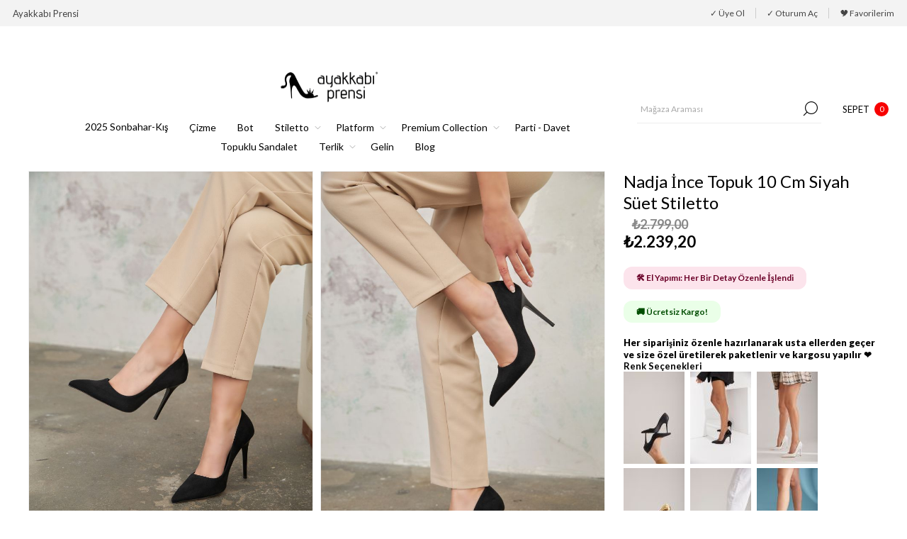

--- FILE ---
content_type: text/html; charset=utf-8
request_url: https://www.ayakkabiprensi.com/nadja-ince-topuk-10-cm-siyah-suet-stiletto-m01917
body_size: 30535
content:



<!DOCTYPE html>
<html lang="tr" dir="ltr" class="html-product-details-page">
<head>
    <title>Ayakkab&#x131; Prensi. Nadja &#x130;nce Topuk 10 Cm Siyah S&#xFC;et Stiletto</title>
    <meta http-equiv="Content-type" content="text/html;charset=UTF-8" />
    <meta name="description" content="Nadja &#x130;NCE TOPUK 10 cm S&#x130;YAH S&#xDC;ET Stiletto M01917" />
    <meta name="keywords" content="Nadja &#x130;nce Topuk 10 Cm Siyah S&#xFC;et Stiletto" />
    <meta name="generator" content="nopCommerce" />
    <meta name="viewport" content="width=device-width, initial-scale=1.0, minimum-scale=1.0, maximum-scale=2.0" />
    <link rel="preload" as="font" href="/Themes/Voyage/Content/fonts/voyage.woff" crossorigin />
    <!-- Meta Pixel Code -->
<script>
!function(f,b,e,v,n,t,s)
{if(f.fbq)return;n=f.fbq=function(){n.callMethod?
n.callMethod.apply(n,arguments):n.queue.push(arguments)};
if(!f._fbq)f._fbq=n;n.push=n;n.loaded=!0;n.version='2.0';
n.queue=[];t=b.createElement(e);t.async=!0;
t.src=v;s=b.getElementsByTagName(e)[0];
s.parentNode.insertBefore(t,s)}(window, document,'script',
'https://connect.facebook.net/en_US/fbevents.js');
fbq('init', '333994557326290');
fbq('track', 'PageView');
</script>
<noscript><img height="1" width="1" style="display:none"
src="https://www.facebook.com/tr?id=333994557326290&ev=PageView&noscript=1"
/></noscript>
<!-- End Meta Pixel Code -->

<meta property="og:type" content="product" />
<meta property="og:title" content="Nadja &#x130;nce Topuk 10 Cm Siyah S&#xFC;et Stiletto" />
<meta property="og:description" content="Nadja &#x130;NCE TOPUK 10 cm S&#x130;YAH S&#xDC;ET Stiletto M01917" />
<meta property="og:image" content="https://www.ayakkabiprensi.com/images/thumbs/0010763_nadja-ince-topuk-10-cm-siyah-suet-stiletto_1170.jpeg" />
<meta property="og:image:url" content="https://www.ayakkabiprensi.com/images/thumbs/0010763_nadja-ince-topuk-10-cm-siyah-suet-stiletto_1170.jpeg" />
<meta property="og:url" content="https://www.ayakkabiprensi.com/nadja-ince-topuk-10-cm-siyah-suet-stiletto-m01917" />
<meta property="og:site_name" content="Ayakkab&#x131; Prensi" />

    

    
    
    
    
    
        
    

    


    

    <link rel="stylesheet" type="text/css" href="/css/Product.Head.styles.css?v=nHulzq5oefCfkvPopZMfO0uwLSU" /><link rel="stylesheet" type="text/css" href="https://cdnjs.cloudflare.com/ajax/libs/animate.css/4.1.1/animate.min.css" />

    

<style>

    .product-details-page .full-description {
        display: none;
    }
    .product-details-page .ui-tabs .full-description {
        display: block;
    }
    .product-details-page .tabhead-full-description {
        display: none;
    }
    

    .product-details-page .product-specs-box {
        display: none;
    }
    .product-details-page .ui-tabs .product-specs-box {
        display: block;
    }
    .product-details-page .ui-tabs .product-specs-box .title {
        display: none;
    }
    

    .product-details-page .product-no-reviews,
    .product-details-page .product-review-links {
        display: none;
    }
    </style><!-- Google code for Universal Analytics tracking -->
<script>
(function(i,s,o,g,r,a,m){i['GoogleAnalyticsObject']=r;i[r]=i[r]||function(){
(i[r].q=i[r].q||[]).push(arguments)},i[r].l=1*new Date();a=s.createElement(o),
m=s.getElementsByTagName(o)[0];a.async=1;a.src=g;m.parentNode.insertBefore(a,m)
})(window,document,'script','//www.google-analytics.com/analytics.js','ga');
ga('create', 'UA-125897828-1', 'auto');
ga('send', 'pageview');


</script>

<!--Global site tag (gtag.js) - AdWords: AW-797836641 -->
<script async src="https://www.googletagmanager.com/gtag/js?id=AW-797836641"></script>
<script data-fixedscript="1">
  window.dataLayer = window.dataLayer || [];
  function gtag(){dataLayer.push(arguments);}
  gtag('js', new Date());
  gtag('config', 'AW-797836641');

gtag('event', 'view_item', {
'value': 2239.20,
'items': [
{
'id': '4262',
'google_business_vertical': 'retail'
}
]
});


</script>
<link rel="preconnect" href="https://fonts.googleapis.com">
<link rel="preconnect" href="https://fonts.gstatic.com" crossorigin>
<link href="https://fonts.googleapis.com/css2?family=Lato:ital,wght@0,100;0,300;0,400;0,700;0,900;1,100;1,300;1,400;1,700;1,900&family=Roboto+Condensed:ital,wght@0,100..900;1,100..900&display=swap" rel="stylesheet">

<style>
body .filters-button {
  top: 80px !important;
    right: -77px !important;
    width: 80px !important;
}

.responsive-nav-wrapper,.header-lower{
border:none;
}
@media (max-width: 1260px) {
    .attributesproduct {
        bottom: 40px;
padding: 5px 10px 10px 10px;
    }
}
@media (max-width: 1260px) {
    .cart-buttons-wrapper {
        border-top: none;
     padding: 0px 10px 10px 10px;
    }
}

@media (max-width: 768px) {
.overview-buttons button, .variants .add-to-wishlist-button {
    width: 60px;
    height: 60px;
    border: none;
    font-size: 0;
    position: absolute;
    right: 0;
    top: 100px;
    z-index: 99999;
}
}
@media (max-width: 479px) {
    .nop-jcarousel .slick-next {
        right: 40px;
        transform: translateX(100%);
    }
}

@media (max-width: 479px) {
    .nop-jcarousel .slick-prev {
        left: 40px;
        transform: translateX(-100%);
    }
}

*{
font-family: "Lato", serif !important;
}
img, button {
border-radius: 0 !important;
}
/*
.add-info:after , #product-details-form > div.product-data > div.product-essential > div.overview > div.price-reviews-wrapper > div.prices:after {
    content: 'Net %30 İndirim!';
    margin: 5px;
    color: rgb(255 255 255);
    text-transform: none;
    font-weight: 500;
    font-size: 15px;
    background-color: rgb(175 31 88);
    padding: 5px 10px;
    display: flex
;
    flex-direction: column;
    width: 100%;
    text-align: center;
    margin-top: 10px;
    line-height: 36px;
}
*/
.price-reviews-wrapper{
border-bottom:none;
}
.add-info .buttons {
    margin-top: 10px;
}

.add-to-cart-panel .qty-wrapper{
display:none;
}
.attributes input[type="radio"]+label, .attributes input[type="checkbox"]~label {
    position: relative;
    color: #3d3d3d;
    font-size: 12px;
    padding: 10px;
    border: 1px solid #979797;
border-radius:0;
}

</style>

<script>
document.addEventListener("DOMContentLoaded", function() {
var descriptionDiv = document.querySelector(".full-description");
        if (descriptionDiv) {
            var messageHTML = `
                <div style="margin-top: 20px; padding: 15px; background: #f8f4f0; border-left: 4px solid #b38b6d; border-radius: 8px; box-shadow: 2px 2px 10px rgba(0, 0, 0, 0.05);">
                    <h3 style="color: #8c6a50; font-size: 18px; font-weight: bold; margin-bottom: 8px;">
                        ✨ Neden Kargo Süresi 2 ile 5 Gün?
                    </h3>
                    <p style="color: #5a4a42; font-size: 15px; line-height: 1.6;">
                        Siparişinizle birlikte ayakkabınız, en iyi formunu alması için özel kalıplarda şekillenir. 
                        Kusursuz işçilikle 2 ile 5 iş günü içinde hazırlanarak size ulaştırılır.
                    </p>
                    <p style="color: #8c6a50; font-size: 14px; font-style: italic; margin-top: 5px;">
                        Lüks, sabırla şekillenir. 💫
                    </p>
                </div>
            `;
            descriptionDiv.insertAdjacentHTML("beforeend", messageHTML);
        }

    var wrapper = document.querySelector(".price-reviews-wrapper");
    if (wrapper) {
        var content = `
            <div style='margin-top:10px;margin-bottom:20px;'>

<div style="display: inline-block;background-color: #FCE4EC;color: #6b0128;padding: 8px 18px;font-weight: bold;border-radius: 12px;font-size: 12px;/* box-shadow: 2px 2px 10px rgba(0, 0, 0, 0.1); */">
    🛠️ El Yapımı: Her Bir Detay Özenle İşlendi
</div>
<br><br>
<div style="display: inline-block;background-color: #eaffe8;color: #004d00;padding: 8px 18px;font-weight: bold;border-radius: 12px;font-size: 12px;/* box-shadow: 2px 2px 10px rgba(0, 0, 0, 0.1); */">
    🚚 Ücretsiz Kargo!
</div>
               
            </div>
        `;
        wrapper.insertAdjacentHTML("beforeend", content);
    }
});
</script>

<style>
@media (min-width: 768px) {
    .logo img {
        padding-bottom: 20px;
        max-width: 150px;
    }
}
@media (min-width: 768px) {
    .header-lower {
        transition: none;
   }
}
</style>



    <link rel="canonical" href="https://www.ayakkabiprensi.com/nadja-ince-topuk-10-cm-siyah-suet-stiletto-m01917" />

    
    
    <link rel="shortcut icon" href="/icons/icons_0/fav.ico">
    
    
    <!--Powered by nopCommerce - https://www.nopCommerce.com-->





</head>
<body class="product-details-page-body not-logged-in">
    

          
        		 





    <input name="__RequestVerificationToken" type="hidden" value="CfDJ8MYROYZqk3JNnDdWTuWJDd8yAMwkswACaeUGVZ61LQfdy_IK3YRthqdWUD9AiSPWv_E6ChDYgOB1bnASbDd1Xp0AVK-jfbG5TwU0myBcSHtu5m29j1x_PVX3dELczur3nFGUyyXdTanuoVWPZvL5SQI" />
    




<div class="ajax-loading-block-window" style="display: none">
</div>
<div id="dialog-notifications-success" title="Bildirim" style="display:none;">
</div>
<div id="dialog-notifications-error" title="Hata" style="display:none;">
</div>
<div id="dialog-notifications-warning" title="Uyarı" style="display:none;">
</div>
<div id="bar-notification" class="bar-notification-container" data-close="Kapat">
</div>


<div class="master-wrapper-page  extended-gallery"> 


<div class="header">
    
    <div class="header-upper">
            <div class="header-text-wrapper middle">
                <span>Ayakkabı Prensi</span>
            </div>
        <div class="header-links-wrapper last">
            
            
<div class="header-links nav-panel">
    <div class="close-button close-links">
        <span>Kapat</span>
    </div>
    <ul>
        
                <li><a href="/register?returnUrl=%2Fnadja-ince-topuk-10-cm-siyah-suet-stiletto-m01917" class="ico-register">&check; Üye Ol</a></li>
            <li><a href="/login?returnUrl=%2Fnadja-ince-topuk-10-cm-siyah-suet-stiletto-m01917" class="ico-login">&check; Oturum Aç</a></li>
            <li>
                <a href="/wishlist" class="ico-wishlist">
                    <span class="wishlist-label">🎔 Favorilerim</span>
                </a>
            </li>
            <li class="hidden">
                <a href="/cart" class="ico-cart">
                    <span class="cart-label">Alışveriş Sepeti</span>
                </a>
            </li>
        
    </ul>
</div>

        </div>
    </div>
    <div class="header-lower">
        <div class="header-logo desktop">
            <!-- 



<a href="/" class="logo">


<img alt="Ayakkab&#x131; Prensi" src="https://www.ayakkabiprensi.com/images/thumbs/0015629_siyahlogo.png" /></a> -->
        </div>
        <div class="header-menu nav-panel">
            <div class="close-button close-menu">
                <span>Kapat</span>
            </div>
            



<a href="/" class="logo">


<img alt="Ayakkab&#x131; Prensi" src="https://www.ayakkabiprensi.com/images/thumbs/0015629_siyahlogo.png" /></a>










    <ul class="mega-menu"
        data-isRtlEnabled="false"
        data-enableClickForDropDown="false">


<li class=" ">

    <a href="/sonbahar-kis" class="" title="2025 Sonbahar-K&#x131;&#x15F;" ><span> 2025 Sonbahar-K&#x131;&#x15F;</span></a>

</li>



<li class=" ">

    <a href="/cizme" class="" title="&#xC7;izme" ><span> &#xC7;izme</span></a>

</li>



<li class=" ">

    <a href="/bot" class="" title="Bot" ><span> Bot</span></a>

</li>



<li class=" has-sublist">

    <a href="/stiletto" class="with-subcategories" title="Stiletto" ><span> Stiletto</span></a>

        <div class="plus-button"></div>
        <div class="sublist-wrap">
            <ul class="sublist">
                <li class="back-button">
                    <span>Geri</span>
                </li>


<li class=" ">

    <a href="/stiletto#/attrFilters=5m!#-!37145!-#!&amp;pageSize=500&amp;orderBy=0&amp;pageNumber=1" class="" title="7cm" ><span> 7cm</span></a>

</li>



<li class=" ">

    <a href="/stiletto#/attrFilters=5m!#-!36997!-#!&amp;pageSize=500&amp;orderBy=0&amp;pageNumber=1" class="" title="8cm" ><span> 8cm</span></a>

</li>



<li class=" ">

    <a href="/stiletto#/attrFilters=5m!#-!36722!-#!&amp;pageSize=500&amp;orderBy=0&amp;pageNumber=1" class="" title="10cm" ><span> 10cm</span></a>

</li>



<li class=" ">

    <a href="/stiletto#/attrFilters=5m!#-!38329!-#!&amp;pageSize=500&amp;orderBy=0&amp;pageNumber=1" class="" title="12cm" ><span> 12cm</span></a>

</li>



<li class=" ">

    <a href="/stiletto" class="" title="T&#xFC;m&#xFC;" ><span> T&#xFC;m&#xFC;</span></a>

</li>

            </ul>
        </div>
</li>



<li class="has-sublist">

        <a class="with-subcategories" href="/platform-topuk"><span>Platform</span></a>

        <div class="plus-button"></div>
        <div class="sublist-wrap">
            <ul class="sublist">
                <li class="back-button">
                    <span>Geri</span>
                </li>
                
        <li>
            <a class="lastLevelCategory" href="/11-cm-3" title="11 cm"><span>11 cm</span></a>
        </li>
        <li>
            <a class="lastLevelCategory" href="/12-cm" title="12 cm"><span>12 cm</span></a>
        </li>
        <li>
            <a class="lastLevelCategory" href="/13-cm-" title="13 cm"><span>13 cm</span></a>
        </li>
        <li>
            <a class="lastLevelCategory" href="/15-cm-3" title="15 cm"><span>15 cm</span></a>
        </li>

            </ul>
        </div>

</li>

<li class="has-sublist">

        <a class="with-subcategories" href="/premiumcollection"><span>Premium Collection</span></a>

        <div class="plus-button"></div>
        <div class="sublist-wrap">
            <ul class="sublist">
                <li class="back-button">
                    <span>Geri</span>
                </li>
                
        <li>
            <a class="lastLevelCategory" href="/10cm-6" title="10 cm"><span>10 cm</span></a>
        </li>
        <li>
            <a class="lastLevelCategory" href="/12cm-6" title="12 cm"><span>12 cm</span></a>
        </li>

            </ul>
        </div>

</li>

<li class="">

        <a class="" href="/davet-abiye"><span>Parti - Davet</span></a>


</li>

<li class=" egemobile">

        <a class="" href="/loafer"><span>Loafer</span></a>


</li>

<li class=" ">

    <a href="/yazlik-topuklu-ayakkabi" class="" title="Topuklu Sandalet" ><span> Topuklu Sandalet</span></a>

</li>



<li class="has-sublist">

        <a class="with-subcategories" href="/terlik"><span>Terlik</span></a>

        <div class="plus-button"></div>
        <div class="sublist-wrap">
            <ul class="sublist">
                <li class="back-button">
                    <span>Geri</span>
                </li>
                
        <li>
            <a class="lastLevelCategory" href="/8-cm-3" title="8 cm"><span>8 cm</span></a>
        </li>
        <li>
            <a class="lastLevelCategory" href="/10-cm-4" title="10 cm"><span>10 cm</span></a>
        </li>

            </ul>
        </div>

</li>

<li class=" ">

    <a href="/gelin-ayakkabilari-topuklu-beyaz-gelin-ayakkabi-modelleri" class="" title="Gelin" ><span> Gelin</span></a>

</li>



<li class=" egemobile">

        <a class="" href="/sandalet"><span>Sandalet</span></a>


</li>

<li class="egemobile ">

    <a href="/wholesale" class="" title="Wholesale" ><span> Wholesale</span></a>

</li>



<li class=" ">

    <a href="/blog" class="" title="Blog" ><span> Blog</span></a>

</li>


        
    </ul>
    <div class="menu-title"><span>Menu</span></div>
    <ul class="mega-menu-responsive">


<li class=" ">

    <a href="/sonbahar-kis" class="" title="2025 Sonbahar-K&#x131;&#x15F;" ><span> 2025 Sonbahar-K&#x131;&#x15F;</span></a>

</li>



<li class=" ">

    <a href="/cizme" class="" title="&#xC7;izme" ><span> &#xC7;izme</span></a>

</li>



<li class=" ">

    <a href="/bot" class="" title="Bot" ><span> Bot</span></a>

</li>



<li class=" has-sublist">

    <a href="/stiletto" class="with-subcategories" title="Stiletto" ><span> Stiletto</span></a>

        <div class="plus-button"></div>
        <div class="sublist-wrap">
            <ul class="sublist">
                <li class="back-button">
                    <span>Geri</span>
                </li>


<li class=" ">

    <a href="/stiletto#/attrFilters=5m!#-!37145!-#!&amp;pageSize=500&amp;orderBy=0&amp;pageNumber=1" class="" title="7cm" ><span> 7cm</span></a>

</li>



<li class=" ">

    <a href="/stiletto#/attrFilters=5m!#-!36997!-#!&amp;pageSize=500&amp;orderBy=0&amp;pageNumber=1" class="" title="8cm" ><span> 8cm</span></a>

</li>



<li class=" ">

    <a href="/stiletto#/attrFilters=5m!#-!36722!-#!&amp;pageSize=500&amp;orderBy=0&amp;pageNumber=1" class="" title="10cm" ><span> 10cm</span></a>

</li>



<li class=" ">

    <a href="/stiletto#/attrFilters=5m!#-!38329!-#!&amp;pageSize=500&amp;orderBy=0&amp;pageNumber=1" class="" title="12cm" ><span> 12cm</span></a>

</li>



<li class=" ">

    <a href="/stiletto" class="" title="T&#xFC;m&#xFC;" ><span> T&#xFC;m&#xFC;</span></a>

</li>

            </ul>
        </div>
</li>



<li class="has-sublist">

        <a class="with-subcategories" href="/platform-topuk"><span>Platform</span></a>

        <div class="plus-button"></div>
        <div class="sublist-wrap">
            <ul class="sublist">
                <li class="back-button">
                    <span>Geri</span>
                </li>
                
        <li>
            <a class="lastLevelCategory" href="/11-cm-3" title="11 cm"><span>11 cm</span></a>
        </li>
        <li>
            <a class="lastLevelCategory" href="/12-cm" title="12 cm"><span>12 cm</span></a>
        </li>
        <li>
            <a class="lastLevelCategory" href="/13-cm-" title="13 cm"><span>13 cm</span></a>
        </li>
        <li>
            <a class="lastLevelCategory" href="/15-cm-3" title="15 cm"><span>15 cm</span></a>
        </li>

            </ul>
        </div>

</li>

<li class="has-sublist">

        <a class="with-subcategories" href="/premiumcollection"><span>Premium Collection</span></a>

        <div class="plus-button"></div>
        <div class="sublist-wrap">
            <ul class="sublist">
                <li class="back-button">
                    <span>Geri</span>
                </li>
                
        <li>
            <a class="lastLevelCategory" href="/10cm-6" title="10 cm"><span>10 cm</span></a>
        </li>
        <li>
            <a class="lastLevelCategory" href="/12cm-6" title="12 cm"><span>12 cm</span></a>
        </li>

            </ul>
        </div>

</li>

<li class="">

        <a class="" href="/davet-abiye"><span>Parti - Davet</span></a>


</li>

<li class=" egemobile">

        <a class="" href="/loafer"><span>Loafer</span></a>


</li>

<li class=" ">

    <a href="/yazlik-topuklu-ayakkabi" class="" title="Topuklu Sandalet" ><span> Topuklu Sandalet</span></a>

</li>



<li class="has-sublist">

        <a class="with-subcategories" href="/terlik"><span>Terlik</span></a>

        <div class="plus-button"></div>
        <div class="sublist-wrap">
            <ul class="sublist">
                <li class="back-button">
                    <span>Geri</span>
                </li>
                
        <li>
            <a class="lastLevelCategory" href="/8-cm-3" title="8 cm"><span>8 cm</span></a>
        </li>
        <li>
            <a class="lastLevelCategory" href="/10-cm-4" title="10 cm"><span>10 cm</span></a>
        </li>

            </ul>
        </div>

</li>

<li class=" ">

    <a href="/gelin-ayakkabilari-topuklu-beyaz-gelin-ayakkabi-modelleri" class="" title="Gelin" ><span> Gelin</span></a>

</li>



<li class=" egemobile">

        <a class="" href="/sandalet"><span>Sandalet</span></a>


</li>

<li class="egemobile ">

    <a href="/wholesale" class="" title="Wholesale" ><span> Wholesale</span></a>

</li>



<li class=" ">

    <a href="/blog" class="" title="Blog" ><span> Blog</span></a>

</li>


        
    </ul>
        </div>
        <div class="search-cart-wrapper">
            <div class="search-box store-search-box nav-panel">
                <div class="close-button close-search">
                    <span>Kapat</span>
                </div>
                <form method="get" id="small-search-box-form" action="/search">
        <input type="text" class="search-box-text" id="small-searchterms" autocomplete="off" name="q" placeholder="Mağaza Araması" aria-label="Mağaza Araması" />
        <button type="submit" class="button-1 search-box-button">Ara</button>
            
            
</form>
            </div>
            <div class="flyout-cart-wrapper cart-wrap" id="flyout-cart" data-removeItemFromCartUrl="/VoyageTheme/RemoveItemFromCart" data-flyoutCartUrl="/VoyageTheme/FlyoutShoppingCart">
    <div id="topcartlink" class="cart-link">
        <a href="/cart" class="ico-cart">
            <span class="cart-label">Sepet</span>
            <span class="cart-qty">0</span>
        </a>
    </div>
    <div class="flyout-cart-dropdown">
        <div class="mini-shopping-cart">
                <div class="no-data">
                    Alışveriş sepetinizde ürün yok.
                </div>
        </div>
    </div>
</div>
        </div>
    </div>
    
</div>    
    <div class="overlayOffCanvas"></div>
    <div class="responsive-nav-wrapper">
        <div class="button menu-button">
            <span class="txt">Menu</span>
        </div>
        <div class="button personal-button">
            <span class="txt">Personal menu</span>
        </div>
        <div class="header-logo mobile">
            



<a href="/" class="logo">


<img alt="Ayakkab&#x131; Prensi" src="https://www.ayakkabiprensi.com/images/thumbs/0015629_siyahlogo.png" /></a>
        </div>
        <div class="button search-button">
            <span class="txt">Ara</span>
        </div>
            <div class="button cart-button">
                <a class="txt" href="/cart">
                    <span class="cart-qty">0</span>
                </a>
            </div>
    </div>
    <div class="master-wrapper-content">
        











<div id="product-ribbon-info" data-productid="4262"
     data-productboxselector=".product-item, .item-holder"
     data-productboxpicturecontainerselector=".picture, .item-picture"
     data-productpagepicturesparentcontainerselector=".product-essential"
     data-productpagebugpicturecontainerselector=".picture"
     data-retrieveproductribbonsurl="/RetrieveProductRibbons">
</div>
        
        

    


<div class="center-1">
    
    
    <!-- foreach (var productAttributeComb in productAttributeCombinations)
    { -->
    <!-- } -->


<noscript>
    <img height="1" width="1" style="display:none"
    src="https://www.facebook.com/tr?id=333994557326290&ev=PageView&noscript=1" />
</noscript>


<!--product breadcrumb-->

<div class="page product-details-page">
    <div class="page-body">
        <form method="post" id="product-details-form" action="/nadja-ince-topuk-10-cm-siyah-suet-stiletto-m01917">



<!--Microdata-->
<div  itemscope itemtype="http://schema.org/Product">
    <meta itemprop="name" content="Nadja &#x130;nce Topuk 10 Cm Siyah S&#xFC;et Stiletto"/>
    <meta itemprop="sku" content="M01917S&#x130;YAH S&#xDC;ET"/>
    <meta itemprop="gtin"/>
    <meta itemprop="mpn"/>
    <meta itemprop="description"/>
    <meta itemprop="image" content="https://www.ayakkabiprensi.com/images/thumbs/0010763_nadja-ince-topuk-10-cm-siyah-suet-stiletto_1170.jpeg"/>
    <div itemprop="offers" itemscope itemtype="http://schema.org/Offer">
        <meta itemprop="url" content="https://www.ayakkabiprensi.com/nadja-ince-topuk-10-cm-siyah-suet-stiletto-m01917"/>
        <meta itemprop="price" content="2239.20"/>
        <meta itemprop="priceCurrency" content="TRY"/>
        <meta itemprop="priceValidUntil"/>
        <meta itemprop="availability" content="http://schema.org/InStock" />
    </div>
    <div itemprop="review" itemscope itemtype="http://schema.org/Review">
        <meta itemprop="author" content="ALL"/>
        <meta itemprop="url" content="/productreviews/4262"/>
    </div>
</div>
            <div class="product-data" data-productid="4262">
                
                <div class="product-essential">
                    

        
        

<div class="gallery">
    
    <div class="picture ege">
                <a href="https://www.ayakkabiprensi.com/images/thumbs/0010763_nadja-ince-topuk-10-cm-siyah-suet-stiletto.jpeg" title="nadja-S&#x130;YAH S&#xDC;ET-M01917-0010763_0" id="main-product-img-lightbox-anchor-4262">
                    <img alt="nadja-S&#x130;YAH S&#xDC;ET-M01917-0010763_0" src="https://www.ayakkabiprensi.com/images/thumbs/0010763_nadja-ince-topuk-10-cm-siyah-suet-stiletto_1170.jpeg" title="nadja-S&#x130;YAH S&#xDC;ET-M01917-0010763_0" id="main-product-img-4262" />
                </a>
            <!-- <a href="https://www.ayakkabiprensi.com/images/thumbs/0010763_nadja-ince-topuk-10-cm-siyah-suet-stiletto.jpeg" title="nadja-S&#x130;YAH S&#xDC;ET-M01917-0010763_0" id="main-product-img-lightbox-anchor-4262" class="magnific-popup-zoom">
                <img alt="nadja-S&#x130;YAH S&#xDC;ET-M01917-0010763_0" src="https://www.ayakkabiprensi.com/images/thumbs/0010763_nadja-ince-topuk-10-cm-siyah-suet-stiletto_1170.jpeg" title="nadja-S&#x130;YAH S&#xDC;ET-M01917-0010763_0" id="main-product-img-4262" />
            </a> -->
                
    </div>
                            <div class="thumb-item ege">
                                <a href="https://www.ayakkabiprensi.com/images/thumbs/0010765_nadja-ince-topuk-10-cm-siyah-suet-stiletto.jpeg" title="nadja-S&#x130;YAH S&#xDC;ET-M01917-0010765_0" class="magnific-popup-zoom">
                                    <img src="https://www.ayakkabiprensi.com/images/thumbs/0010765_nadja-ince-topuk-10-cm-siyah-suet-stiletto_1000.jpeg" alt="nadja-S&#x130;YAH S&#xDC;ET-M01917-0010765_0" title="nadja-S&#x130;YAH S&#xDC;ET-M01917-0010765_0" />
                                </a>
                            </div>
            <div class="col-md-9 col-xs-12 picture egemobile">
            <div class="owl-carousel owl-theme owl-loaded">
<div class="item">
                            <a href="https://www.ayakkabiprensi.com/images/thumbs/0010763_nadja-ince-topuk-10-cm-siyah-suet-stiletto.jpeg" title="nadja-S&#x130;YAH S&#xDC;ET-M01917-0010763_0" class="magnific-popup-zoom">
                                <img class="img-fluid" alt="nadja-S&#x130;YAH S&#xDC;ET-M01917-0010763_0" src="https://www.ayakkabiprensi.com/images/thumbs/0010763_nadja-ince-topuk-10-cm-siyah-suet-stiletto_1000.jpeg" title="nadja-S&#x130;YAH S&#xDC;ET-M01917-0010763_0" itemprop="image" data-defaultsize="https://www.ayakkabiprensi.com/images/thumbs/0010763_nadja-ince-topuk-10-cm-siyah-suet-stiletto_1170.jpeg" data-fullsize="https://www.ayakkabiprensi.com/images/thumbs/0010763_nadja-ince-topuk-10-cm-siyah-suet-stiletto.jpeg" />
                            </a>





</div>
<div class="item">
                            <a href="https://www.ayakkabiprensi.com/images/thumbs/0010765_nadja-ince-topuk-10-cm-siyah-suet-stiletto.jpeg" title="nadja-S&#x130;YAH S&#xDC;ET-M01917-0010765_0" class="magnific-popup-zoom">
                                <img class="img-fluid" alt="nadja-S&#x130;YAH S&#xDC;ET-M01917-0010765_0" src="https://www.ayakkabiprensi.com/images/thumbs/0010765_nadja-ince-topuk-10-cm-siyah-suet-stiletto_1000.jpeg" title="nadja-S&#x130;YAH S&#xDC;ET-M01917-0010763_0" itemprop="image" data-defaultsize="https://www.ayakkabiprensi.com/images/thumbs/0010765_nadja-ince-topuk-10-cm-siyah-suet-stiletto_1170.jpeg" data-fullsize="https://www.ayakkabiprensi.com/images/thumbs/0010765_nadja-ince-topuk-10-cm-siyah-suet-stiletto.jpeg" />
                            </a>





</div>
            </div>

            </div>
    
</div>





                    <div class="overview">
                        <div class="page-title product-name desktop">
                            
                            <h1>Nadja &#x130;nce Topuk 10 Cm Siyah S&#xFC;et Stiletto</h1>
                        </div>

                        
                        <div class="price-reviews-wrapper">
 <!--prices-->
<div class="prices">


<!-- <div style="border: 2px solid #000;padding: 3px;text-align: center;vertical-align: middle;margin-right: 2px;background: #000;color: #fff;width: 50px;">
        <b style="text-align: left;">
            <span style="font-size: 1rem;">%30</span>
        </b>
    </div> -->

    <div class="prices2">
            <div class="non-discounted-price">
                <strong >
                    ₺2.799,00
                </strong>
            </div>
                <div class="product-price discounted-price">
                    <strong class="price-value-4262">
                        ₺2.239,20
                    </strong>
                </div>
    </div>    </div>
                    <div class="page-title product-name mobile">
                        
                        <h4>Nadja &#x130;nce Topuk 10 Cm Siyah S&#xFC;et Stiletto</h4>
                    </div>
                        </div>




                        

                        <span style="    color: #000;
    font-weight: 800;
    margin-bottom: 10px;">
Her siparişiniz özenle hazırlanarak usta ellerden geçer ve size özel üretilerek paketlenir ve kargosu yapılır ❤️
                        </span> 



<!-- <p>         <b>             <span class="pr-dd-rs-text" style="color: rgb(0, 7, 2); font-size: 12px; background-color: rgba(252, 236, 236, 1);">                 <span style="font-family: Inter, sans-serif; font-size: 12px;">🛠️</span>                 El Yapımı:             </span>             <span class="dd-txt-vl" style="color: rgb(51, 51, 51); font-size: 12px; background-color: rgb(252, 236, 236, 1);">Her Bir Detay Özenle İşlendi</span>         </b>     

<br/>

         <b>             <span class="pr-dd-rs-text" style="color: rgb(0, 7, 2); font-size: 12px; background-color: rgb(236 252 241);">                 <span style="font-family: Inter, sans-serif; font-size: 12px;">🎉</span>                 Kampanyalı Ürün:             </span>             <span class="dd-txt-vl" style="color: rgb(51, 51, 51); font-size: 12px; background-color:rgb(236 252 241);">İndirim Fırsatını Kaçırma</span>         </b>    
         
         
         <br/>

         <b>             <span class="pr-dd-rs-text" style="color: rgb(0, 7, 2); font-size: 12px; background-color:rgb(233 216 235)">                 <span style="font-family: Inter, sans-serif; font-size: 12px;">📦</span>                 Ücretsiz Kargo:             </span>             <span class="dd-txt-vl" style="color: rgb(51, 51, 51); font-size: 12px; background-color:rgb(233 216 235)">Siparişiniz Güvenilir Ellerde</span>         </b>    
         
         
         
          </p>



         <br/> -->

<!-- 
          <div style="background-color: #fff3cd; color: #856404; border: 1px solid #ffeeba; padding: 15px; border-radius: 8px; font-family: Arial, sans-serif; max-width: 600px; margin: 20px auto; box-shadow: 0 2px 6px rgba(0,0,0,0.1);">
             <strong>Bilgilendirme:</strong>
             Kampanya kapsamında <strong>“Kısmi” </strong>iade yoktur. <strong>Değişim</strong>  vardır. 
         </div>  -->
                            <div class="gallery2 row">
                            <span class="value">Renk Seçenekleri</span>
                            <div class="picture-thumbs2">
                                        <div class="thumb-item2">
                                            <a href="/nadja-ince-topuk-10-cm-siyah-mat-stiletto-m01917" title="nadja-S&#x130;YAH MAT-M01917-0001737_0">
                                                <img height="80" alt="Nadja &#x130;nce Topuk 10 Cm Siyah Mat Stiletto" src="https://www.ayakkabiprensi.com/images/thumbs/0001737_nadja-ince-topuk-10-cm-siyah-mat-stiletto_130.jpeg" title="nadja-S&#x130;YAH MAT-M01917-0001737_0" />
                                            </a>
                                        </div>
                                        <div class="thumb-item2">
                                            <a href="/nadja-ince-topuk-10-cm-siyah-rugan-stiletto-m01917" title="Nadja &#x130;nce Topuk 10 Cm Siyah Rugan Stiletto i&#xE7;in ayr&#x131;nt&#x131;lar&#x131; g&#xF6;ster">
                                                <img height="80" alt="Nadja &#x130;nce Topuk 10 Cm Siyah Rugan Stiletto" src="https://www.ayakkabiprensi.com/images/thumbs/0011933_nadja-ince-topuk-10-cm-siyah-rugan-stiletto_130.jpeg" title="Nadja &#x130;nce Topuk 10 Cm Siyah Rugan Stiletto i&#xE7;in ayr&#x131;nt&#x131;lar&#x131; g&#xF6;ster" />
                                            </a>
                                        </div>
                                        <div class="thumb-item2">
                                            <a href="/nadja-ince-topuk-10-cm-beyaz-mat-stiletto-m01917" title="nadja-BEYAZ MAT-M01917-0001747_0">
                                                <img height="80" alt="Nadja &#x130;nce Topuk 10 Cm Beyaz Mat Stiletto" src="https://www.ayakkabiprensi.com/images/thumbs/0001747_nadja-ince-topuk-10-cm-beyaz-mat-stiletto_130.jpeg" title="nadja-BEYAZ MAT-M01917-0001747_0" />
                                            </a>
                                        </div>
                                        <div class="thumb-item2">
                                            <a href="/nadja-ince-topuk-10-cm-gold-stiletto-m01917" title="nadja-GOLD-M01917-0001755_0">
                                                <img height="80" alt="Nadja &#x130;nce Topuk 10 Cm Gold Stiletto" src="https://www.ayakkabiprensi.com/images/thumbs/0001755_nadja-ince-topuk-10-cm-gold-stiletto_130.jpeg" title="nadja-GOLD-M01917-0001755_0" />
                                            </a>
                                        </div>
                                        <div class="thumb-item2">
                                            <a href="/nadja-ince-topuk-10-cm-gumus-stiletto-m01917" title="nadja-G&#xDC;M&#xDC;&#x15E;-M01917-0001767_0">
                                                <img height="80" alt="Nadja &#x130;nce Topuk 10 Cm G&#xFC;m&#xFC;&#x15F; Stiletto" src="https://www.ayakkabiprensi.com/images/thumbs/0001767_nadja-ince-topuk-10-cm-gumus-stiletto_130.jpeg" title="nadja-G&#xDC;M&#xDC;&#x15E;-M01917-0001767_0" />
                                            </a>
                                        </div>
                                        <div class="thumb-item2">
                                            <a href="/nadja-ince-topuk-10-cm-ten-mat-stiletto-m01917" title="nadja-TEN MAT-M01917-0001774_0">
                                                <img height="80" alt="Nadja &#x130;nce Topuk 10 Cm Ten Mat Stiletto" src="https://www.ayakkabiprensi.com/images/thumbs/0001774_nadja-ince-topuk-10-cm-ten-mat-stiletto_130.jpeg" title="nadja-TEN MAT-M01917-0001774_0" />
                                            </a>
                                        </div>
                                        <div class="thumb-item2">
                                            <a href="/nadja-ince-topuk-10-cm-rainbow-stiletto-m01917" title="nadja-RA&#x130;NBOW-M01917-0001785_0">
                                                <img height="80" alt="Nadja &#x130;nce Topuk 10 Cm Rainbow Stiletto" src="https://www.ayakkabiprensi.com/images/thumbs/0001785_nadja-ince-topuk-10-cm-rainbow-stiletto_130.jpeg" title="nadja-RA&#x130;NBOW-M01917-0001785_0" />
                                            </a>
                                        </div>
                                        <div class="thumb-item2">
                                            <a href="/nadja-ince-topuk-10-cm-pudra-rugan-stiletto-m01917" title="nadja-PUDRA RUGAN-M01917-0001795_0">
                                                <img height="80" alt="Nadja &#x130;nce Topuk 10 Cm Pudra Rugan Stiletto" src="https://www.ayakkabiprensi.com/images/thumbs/0001795_nadja-ince-topuk-10-cm-pudra-rugan-stiletto_130.jpeg" title="nadja-PUDRA RUGAN-M01917-0001795_0" />
                                            </a>
                                        </div>
                                        <div class="thumb-item2">
                                            <a href="/nadja-ince-topuk-10-cm-kirmizi-rugan-stiletto-m01917" title="nadja-KIRMIZI RUGAN-M01917-0001804_0">
                                                <img height="80" alt="Nadja &#x130;nce Topuk 10 Cm K&#x131;rm&#x131;z&#x131; Rugan Stiletto" src="https://www.ayakkabiprensi.com/images/thumbs/0001804_nadja-ince-topuk-10-cm-kirmizi-rugan-stiletto_130.jpeg" title="nadja-KIRMIZI RUGAN-M01917-0001804_0" />
                                            </a>
                                        </div>
                                        <div class="thumb-item2">
                                            <a href="/nadja-ince-topuk-10-cm-ten-rugan-stiletto-m01917" title="nadja-TEN RUGAN-M01917-0001808_0">
                                                <img height="80" alt="Nadja &#x130;nce Topuk 10 Cm Ten Rugan Stiletto" src="https://www.ayakkabiprensi.com/images/thumbs/0001808_nadja-ince-topuk-10-cm-ten-rugan-stiletto_130.jpeg" title="nadja-TEN RUGAN-M01917-0001808_0" />
                                            </a>
                                        </div>
                                        <div class="thumb-item2">
                                            <a href="/nadja-ince-topuk-10-cm-taba-rugan-stiletto-m01917" title="nadja-TABA RUGAN-M01917-0001810_0">
                                                <img height="80" alt="Nadja &#x130;nce Topuk 10 Cm Taba Rugan Stiletto" src="https://www.ayakkabiprensi.com/images/thumbs/0001810_nadja-ince-topuk-10-cm-taba-rugan-stiletto_130.jpeg" title="nadja-TABA RUGAN-M01917-0001810_0" />
                                            </a>
                                        </div>
                                        <div class="thumb-item2">
                                            <a href="/nadja-ince-topuk-10-cm-siyah-nakis-desenli-stiletto-m01917" title="Nadja &#x130;nce Topuk 10 Cm Siyah Nak&#x131;&#x15F; Desenli Stiletto i&#xE7;in ayr&#x131;nt&#x131;lar&#x131; g&#xF6;ster">
                                                <img height="80" alt="Nadja &#x130;nce Topuk 10 Cm Siyah Nak&#x131;&#x15F; Desenli Stiletto" src="https://www.ayakkabiprensi.com/images/thumbs/0016293_nadja-ince-topuk-10-cm-siyah-nakis-desenli-stiletto_130.jpeg" title="Nadja &#x130;nce Topuk 10 Cm Siyah Nak&#x131;&#x15F; Desenli Stiletto i&#xE7;in ayr&#x131;nt&#x131;lar&#x131; g&#xF6;ster" />
                                            </a>
                                        </div>
                                        <div class="thumb-item2">
                                            <a href="/nadja-ince-topuk-10-cm-siyah-suet-stiletto-m01917" title="nadja-S&#x130;YAH S&#xDC;ET-M01917-0010763_0">
                                                <img height="80" alt="Nadja &#x130;nce Topuk 10 Cm Siyah S&#xFC;et Stiletto" src="https://www.ayakkabiprensi.com/images/thumbs/0010763_nadja-ince-topuk-10-cm-siyah-suet-stiletto_130.jpeg" title="nadja-S&#x130;YAH S&#xDC;ET-M01917-0010763_0" />
                                            </a>
                                        </div>
                                        <div class="thumb-item2">
                                            <a href="/nadja-ince-topuk-10-cm-siyah-beyaz-leopar-stiletto-m01917" title="nadja-S&#x130;YAH BEYAZ LEOPAR-M01917-0010987_0">
                                                <img height="80" alt="Nadja &#x130;nce Topuk 10 Cm Siyah Beyaz Leopar Stiletto" src="https://www.ayakkabiprensi.com/images/thumbs/0010987_nadja-ince-topuk-10-cm-siyah-beyaz-leopar-stiletto_130.jpeg" title="nadja-S&#x130;YAH BEYAZ LEOPAR-M01917-0010987_0" />
                                            </a>
                                        </div>
                                        <div class="thumb-item2">
                                            <a href="/nadja-ince-topuk-10-cm-kahve-beyaz-desenli-stiletto-m01917" title="nadja-KAHVE BEYAZ DESENL&#x130;-M01917-0013350_0">
                                                <img height="80" alt="Nadja &#x130;nce Topuk 10 Cm Kahve Beyaz Desenli Stiletto" src="https://www.ayakkabiprensi.com/images/thumbs/0013350_nadja-ince-topuk-10-cm-kahve-beyaz-desenli-stiletto_130.jpeg" title="nadja-KAHVE BEYAZ DESENL&#x130;-M01917-0013350_0" />
                                            </a>
                                        </div>
                                        <div class="thumb-item2">
                                            <a href="/nadja-ince-topuk-10-cm-siyah-cam-kirigi-stiletto" title="Nadja &#x130;nce Topuk 10 Cm Siyah Cam K&#x131;r&#x131;&#x11F;&#x131; Stiletto i&#xE7;in ayr&#x131;nt&#x131;lar&#x131; g&#xF6;ster">
                                                <img height="80" alt="Nadja &#x130;nce Topuk 10 Cm Siyah Cam K&#x131;r&#x131;&#x11F;&#x131; Stiletto" src="https://www.ayakkabiprensi.com/images/thumbs/0014877_nadja-ince-topuk-10-cm-siyah-cam-kirigi-stiletto_130.jpeg" title="Nadja &#x130;nce Topuk 10 Cm Siyah Cam K&#x131;r&#x131;&#x11F;&#x131; Stiletto i&#xE7;in ayr&#x131;nt&#x131;lar&#x131; g&#xF6;ster" />
                                            </a>
                                        </div>
                                        <div class="thumb-item2">
                                            <a href="/nadja-ince-topuk-10-cm-zumrut-cam-kirigi-stiletto" title="Nadja &#x130;nce Topuk 10 Cm Z&#xFC;mr&#xFC;t Cam K&#x131;r&#x131;&#x11F;&#x131; Stiletto i&#xE7;in ayr&#x131;nt&#x131;lar&#x131; g&#xF6;ster">
                                                <img height="80" alt="Nadja &#x130;nce Topuk 10 Cm Z&#xFC;mr&#xFC;t Cam K&#x131;r&#x131;&#x11F;&#x131; Stiletto" src="https://www.ayakkabiprensi.com/images/thumbs/0014880_nadja-ince-topuk-10-cm-zumrut-cam-kirigi-stiletto_130.jpeg" title="Nadja &#x130;nce Topuk 10 Cm Z&#xFC;mr&#xFC;t Cam K&#x131;r&#x131;&#x11F;&#x131; Stiletto i&#xE7;in ayr&#x131;nt&#x131;lar&#x131; g&#xF6;ster" />
                                            </a>
                                        </div>
                                        <div class="thumb-item2">
                                            <a href="/nadja-ince-topuk-10-cm-kahve-siyah-desenli-stiletto" title="Nadja &#x130;nce Topuk 10 Cm Kahve Siyah Desenli Stiletto i&#xE7;in ayr&#x131;nt&#x131;lar&#x131; g&#xF6;ster">
                                                <img height="80" alt="Nadja &#x130;nce Topuk 10 Cm Kahve Siyah Desenli Stiletto" src="https://www.ayakkabiprensi.com/images/thumbs/0014883_nadja-ince-topuk-10-cm-kahve-siyah-desenli-stiletto_130.jpeg" title="Nadja &#x130;nce Topuk 10 Cm Kahve Siyah Desenli Stiletto i&#xE7;in ayr&#x131;nt&#x131;lar&#x131; g&#xF6;ster" />
                                            </a>
                                        </div>
                                        <div class="thumb-item2">
                                            <a href="/nadja-ince-topuk-10-cm-siyah-gri-leopar-desenli-stiletto" title="Nadja &#x130;nce Topuk 10 Cm Siyah Gri Leopar Desenli Stiletto i&#xE7;in ayr&#x131;nt&#x131;lar&#x131; g&#xF6;ster">
                                                <img height="80" alt="Nadja &#x130;nce Topuk 10 Cm Siyah Gri Leopar Desenli Stiletto" src="https://www.ayakkabiprensi.com/images/thumbs/0016118_nadja-ince-topuk-10-cm-siyah-gri-leopar-desenli-stiletto_130.jpeg" title="Nadja &#x130;nce Topuk 10 Cm Siyah Gri Leopar Desenli Stiletto i&#xE7;in ayr&#x131;nt&#x131;lar&#x131; g&#xF6;ster" />
                                            </a>
                                        </div>
                            </div>
                            </div>


                        <div class="stock-delivery-wrapper">
                        <!--         <div class="availability">
            <div class="stock">
                <span class="label">Stok Durumu:</span>
                <span class="value" id="stock-availability-value-4262">Stoklar t&#xFC;kendi</span>
            </div>
        
    </div>
-->
                            

                        </div>
                        <!--manufacturers-->
                        
         


                        <!--sample download-->
                        
                        <!--attributes-->
    <div class="attributes attributesproduct">
        <dl>
                    <dt id="product_attribute_label_10919" >
                        <label class="text-prompt">
                            BEDEN                         

                        </label>
                            <span class="required">*</span>
                            <div class="product-reviews-overview">
        <div class="product-review-box">
            <div class="rating">
                <div style="width: 0%">
                </div>
            </div>
        </div>
            <div class="product-no-reviews">
                <span class="separator">|</span> <a href="/productreviews/4262">Bu ürünü ilk yorumlayan siz olun</a>
            </div>
    </div>

                    </dt>
                    <dd id="product_attribute_input_10919" >
                                    <ul data-attr="10919" class="option-list">
                                            <li data-attr-value="32620" class="color-left">
                                                <input id="product_attribute_10919_32620" type="radio" name="product_attribute_10919" value="32620"
                                                     />
                                                <label for="product_attribute_10919_32620">35</label>

                                            </li>
                                            <li data-attr-value="32496" class="color-left">
                                                <input id="product_attribute_10919_32496" type="radio" name="product_attribute_10919" value="32496"
                                                     />
                                                <label for="product_attribute_10919_32496">36</label>

                                            </li>
                                            <li data-attr-value="32498" class="color-left">
                                                <input id="product_attribute_10919_32498" type="radio" name="product_attribute_10919" value="32498"
                                                     />
                                                <label for="product_attribute_10919_32498">37</label>

                                            </li>
                                            <li data-attr-value="32499" class="color-left">
                                                <input id="product_attribute_10919_32499" type="radio" name="product_attribute_10919" value="32499"
                                                     />
                                                <label for="product_attribute_10919_32499">38</label>

                                            </li>
                                            <li data-attr-value="32500" class="color-left">
                                                <input id="product_attribute_10919_32500" type="radio" name="product_attribute_10919" value="32500"
                                                     />
                                                <label for="product_attribute_10919_32500">39</label>

                                            </li>
                                            <li data-attr-value="32501" class="color-left">
                                                <input id="product_attribute_10919_32501" type="radio" name="product_attribute_10919" value="32501"
                                                     />
                                                <label for="product_attribute_10919_32501">40</label>

                                            </li>
                                            <li data-attr-value="32502" class="color-left">
                                                <input id="product_attribute_10919_32502" type="radio" name="product_attribute_10919" value="32502"
                                                     />
                                                <label for="product_attribute_10919_32502">41</label>

                                            </li>
                                    </ul><br><br>
                                    
                    </dd>
                    <dt id="product_attribute_label_10920" class="egedisplay">
                        <label class="text-prompt">
                            RENK
                        </label>
                            <span class="required">*</span>
                    </dt>
                    <dd id="product_attribute_input_10920" class="egedisplay">
                                    <select data-attr="10920" name="product_attribute_10920" id="product_attribute_10920" >
                                        <option value="0">Lütfen seçiniz</option>
                                            <option data-attr-value="32497" selected="selected" value="32497">S&#x130;YAH S&#xDC;ET</option>
                                    </select>
                                    
                    </dd>
        </dl>
        
    </div>
        
        
            
        
                        <!--rental info-->

                        <!--gift card-->
                        <!--estimate shipping-->
                        

                        <div class="cart-buttons-wrapper">
                            <!--add to cart-->
    <div class="add-to-cart">
            <div class="add-to-cart-panel">
                    <div class="qty-wrapper">
                        <input id="product_enteredQuantity_4262" class="qty-input" type="text" aria-label="Miktar girin" data-val="true" data-val-required="The Adet field is required." name="addtocart_4262.EnteredQuantity" value="1" />
                        <span class="increase">increase</span>
                        <span class="decrease">decrease</span>
                    </div>
                    
                    <button type="button" id="add-to-cart-button-4262" class="button-1 add-to-cart-button" data-productid="4262" onclick="AjaxCart.addproducttocart_details('/addproducttocart/details/4262/1', '#product-details-form');return false;">Sepete Ekle</button>
                    <!-- <button type="button" id="add-to-cart-button-4262" class="button-1 add-to-cart-button ml-1" data-productid="4262"
                    onclick="AjaxCart.addproducttocartnow_details('/addproducttocartnow/details/4262/1',
                                            '#product-details-form');return false;">
                    Hemen Al
                    </button> -->

                <button type="button" id="add-to-cart-button-4262" class="button-1 add-to-cart-button" style="width:100%;    background-color: #888;
" style="m" data-productid="4262"
                        onclick="AjaxCart.addproducttocartnow_details('/addproducttocartnow/details/4262/1',
                                            '#product-details-form');return false;">
                Hemen Al
                </button>

                   <a class="footer-blockmobile" target="_blank" rel="nofollow" href="https://wa.me/905301780222?text=Nadja &#x130;nce Topuk 10 Cm Siyah S&#xFC;et Stiletto https://www.ayakkabiprensi.com/nadja-ince-topuk-10-cm-siyah-suet-stiletto-m01917">
    <div class="button-1 add-to-cart-button" style="
        display: flex;
        justify-content: center;
        align-items: center;
        background-color: rgb(77, 194, 71);
        color: #fff;
        text-align: center;
        font-weight: 900;
        height: 50px; /* Sabit bir yükseklik */
        width: 150px; /* Sabit bir genişlik */
    ">
        <span class="tracking-wider">WhatsApp</span>
    </div>
</a>




            </div>
        
    </div>
                            <!--wishlist, compare, email a friend-->

                        </div>
                        <div class="overview-buttons">
                                
    <div class="add-to-wishlist">
        <button type="button" id="add-to-wishlist-button-4262" class="button-2 add-to-wishlist-button" title="Favorilere Ekle" data-productid="4262" onclick="AjaxCart.addproducttocart_details('/addproducttocart/details/4262/2', '#product-details-form');return false;">Favorilere Ekle</button>
    </div>
                                
                                
                                
                        </div>



    
    
    
    <div id="quickTabs" class="productTabs  accordion"
         data-ajaxEnabled="false"
         data-productReviewsAddNewUrl="/ProductTab/ProductReviewsTabAddNew/4262"
         data-productContactUsUrl="/ProductTab/ProductContactUsTabAddNew/4262"
         data-couldNotLoadTabErrorMessage="Couldn&#x27;t load this tab.">



        <div class="productTabs-tab">
            <div class="ui-tab-title">
                <span href="#quickTab-description">&#xDC;r&#xFC;n A&#xE7;&#x131;klama</span>
            </div>
            <div class="ui-tab-body" id="quickTab-description">
                <div class="full-description">
                                <iframe width="300" height="175"  src="https://www.youtube.com/embed/1IQcvtBzDhY?si=BaXdgmk2CcEzu-kV" title="YouTube video player" frameborder="0" allow="accelerometer; autoplay; clipboard-write; encrypted-media; gyroscope; picture-in-picture; web-share" referrerpolicy="strict-origin-when-cross-origin" allowfullscreen></iframe>
<br>
    Bu ürün, Ayakkabı Prensi kalitesi ile üretimin her aşamasında el işçiliği kullanılarak size özel olarak üretilmiştir. El yapımı ayakkabıların büyüsünün bozulmaya çalışıldığı seri otomasyon üretim çağında, hala bu büyüyü sürdürmeye çalışmaktan gurur duyuyoruz.Her bir çift ayakkabının üretilmesi bizi ilk gün ki gibi heyecanlandırıyor ve sizleri de bu heyecanı yaşamaya ortak ettiğimiz için mutlu ediyor.İyi günlerde kullanmanız dileğiyle.<br> <b>Topuk Şekli :</b> İNCE TOPUK<br><b> Topuk Boyu : </b>10 cm<br><b> Materyal :</b> Suni Deri<br>"Nadja" adını taşıyan bu muhteşem stiletto, her kadının gardırobunda olması gereken bir parça olarak öne çıkıyor. Siyah rugan rengi, klasik ve sofistike bir tarzı temsil ederken, ince ve 10 cm yüksekliğindeki topuğu ise modern ve çarpıcı bir dokunuş katıyor. Bu stiletto, şıklığı ve zarafeti en üst seviyede birleştirerek, her adımda dikkat çekmenizi sağlayacak.

"Nadja", siyah rugan rengiyle her türlü kıyafetle mükemmel bir uyum sağlar. Zarif bir gece elbisesiyle klasik bir kombin oluşturabileceği gibi, skinny jean veya etekle daha gündelik ve şık bir tarzı da tamamlar. Her durumda sizi en iyi şekilde temsil eder ve tarzınızı ön plana çıkarır.

Siyah ruganın ışıltılı ve parlak yapısı, her mevsim ve her mekân için idealdir. Klasik bir siyah rengin çarpıcı bir yansıması olarak, dikkat çekici ve çarpıcı bir görünüm sunar. Bu stiletto, her adımda zarafet ve şıklıkla taşınmanızı sağlar.

İnce topuklu yapısıyla, "Nadja" stilettosu sadece şık bir görünüm sağlamakla kalmaz, aynı zamanda sağladığı konforla da öne çıkar. Ayaklarınızı mükemmel şekilde kavrar ve uzun süreli kullanımlarda bile rahatlık sunar. Böylece, günün her anında kendinizi hem zarif hem de rahat hissedebilirsiniz.

"Nadja" stiletto, adını taşıdığı gibi, güçlü, zarif ve sofistike bir kadının tarzını yansıtır. Bu stiletto ile her adımınızda, kendinizi güçlü, şık ve özgüven dolu hissedecek ve etrafınızdaki herkesi büyüleyeceksiniz.
</div>
            </div>
        </div>
        <div class="productTabs-tab">
            <div class="ui-tab-title">
                <span href="#quickTab-reviews">Yorumlar</span>
            </div>
            <div class="ui-tab-body" id="quickTab-reviews">
                

<div id="updateTargetId" class="product-reviews-page">
        <div class="write-review" id="review-form">
            <div class="title">
                <strong>Yorumlar</strong>
            </div>
            <form method="post" enctype="multipart/form-data" action="/Product/ProductReviews">
                <div class="message-error validation-summary-errors"><ul><li>Sadece kay&#x131;tl&#x131; kullan&#x131;c&#x131;lar yorum yazabilir</li>
</ul></div>
                <input hidden="hidden" type="number" data-val="true" data-val-required="The ProductId field is required." id="ProductId" name="ProductId" value="4262" />
                <div class="form-fields">
                    <div class="inputs">
                        <label for="AddProductReview_Title">Konu:</label>
                        <input class="review-title" type="text" id="AddProductReview_Title" name="AddProductReview.Title" value="" disabled="disabled" />
                        <span class="required">*</span>
                        <span class="field-validation-valid" data-valmsg-for="AddProductReview.Title" data-valmsg-replace="true"></span>
                    </div>
                    <div class="inputs">
                        <label for="AddProductReview_ReviewText">A&#xE7;&#x131;klama:</label>
                        <textarea class="review-text" id="AddProductReview_ReviewText" name="AddProductReview.ReviewText" disabled="disabled">
</textarea>
                        <span class="required">*</span>
                        <span class="field-validation-valid" data-valmsg-for="AddProductReview.ReviewText" data-valmsg-replace="true"></span>
                    </div>
                    <div class="inputs review-rating">
                        <label for="AddProductReview_Rating">Yorumlar:</label>
                        <div class="rating-wrapper">
                            <div class="rating-options">
                                <input value="1" value="1" type="radio" type="radio" id="addproductrating_1" aria-label="Kötü" data-val="true" data-val-required="The Yorumlar field is required." name="AddProductReview.Rating" />
                                <label for="addproductrating_1">1</label>
                                <input value="2" value="2" type="radio" type="radio" id="addproductrating_2" aria-label="İyi değil" name="AddProductReview.Rating" />
                                <label for="addproductrating_2">2</label>
                                <input value="3" value="3" type="radio" type="radio" id="addproductrating_3" aria-label="Fena değil ama aynı zamanda mükemmel değil" name="AddProductReview.Rating" />
                                <label for="addproductrating_3">3</label>
                                <input value="4" value="4" type="radio" type="radio" id="addproductrating_4" aria-label="İyi" name="AddProductReview.Rating" />
                                <label for="addproductrating_4">4</label>
                                <input value="5" value="5" type="radio" type="radio" id="addproductrating_5" aria-label="Mükemmel" checked="checked" name="AddProductReview.Rating" />
                                <label for="addproductrating_5">5</label>
                            </div>
                        </div>
                    </div>

                    <div class="inputs">
                        <label for="AddProductReview_Picture">Foto&#x11F;raf:</label>
                        <input type="file" id="AddProductReview_Picture" name="AddProductReview.Picture" disabled="disabled" />
                        
                        <span class="field-validation-valid" data-valmsg-for="AddProductReview.Picture" data-valmsg-replace="true"></span>
                    </div>

                </div>
                <div class="buttons">
                        <button type="button" id="add-review" disabled="disabled" name="add-review" class="button-1 write-product-review-button">Yorum Gönder</button>
                </div>
            <input name="__RequestVerificationToken" type="hidden" value="CfDJ8MYROYZqk3JNnDdWTuWJDd8yAMwkswACaeUGVZ61LQfdy_IK3YRthqdWUD9AiSPWv_E6ChDYgOB1bnASbDd1Xp0AVK-jfbG5TwU0myBcSHtu5m29j1x_PVX3dELczur3nFGUyyXdTanuoVWPZvL5SQI" /></form>
        </div>
</div>

            </div>
        </div>
        <div class="productTabs-tab">
            <div class="ui-tab-title">
                <span href="#quickTab-contact_us">&#x130;leti&#x15F;im</span>
            </div>
            <div class="ui-tab-body" id="quickTab-contact_us">
                

<div id="contact-us-tab" class="contact-page">
    <div class="title">
        <strong>Mesaj Gönder</strong>
    </div>
    <div class="form-fields">
        <div class="inputs">
            <label for="FullName">Ad&#x131;n&#x131;z</label>
            <input placeholder="Adınızı giriniz" class="contact_tab_fullname review-title" type="text" data-val="true" data-val-required="Ad&#x131;n&#x131;z&#x131; giriniz" id="FullName" name="FullName" value="" />
            <span class="required">*</span>
            <span class="field-validation-valid" data-valmsg-for="FullName" data-valmsg-replace="true"></span>
        </div>
        <div class="inputs">
            <label for="Email">E-posta adresiniz</label>
            <input placeholder="Eposta adresinizi giriniz" class="contact_tab_email review-title" type="email" data-val="true" data-val-email="Yanl&#x131;&#x15F; email" data-val-required="E-posta giriniz" id="Email" name="Email" value="" />
            <span class="required">*</span>
            <span class="field-validation-valid" data-valmsg-for="Email" data-valmsg-replace="true"></span>
        </div>
        <div class="inputs">
            <label for="Enquiry">A&#xE7;&#x131;klama</label>
            <textarea placeholder="Açıklama girin" class="contact_tab_enquiry review-text" data-val="true" data-val-required="A&#xE7;&#x131;klama girin" id="Enquiry" name="Enquiry">
</textarea>
            <span class="required">*</span>
            <span class="field-validation-valid" data-valmsg-for="Enquiry" data-valmsg-replace="true"></span>
        </div>
    </div>
    <div class="buttons">
        <button type="button" id="send-contact-us-form" name="send-email" class="button-1 contact-us-button" >Gönder</button>
    </div>
</div>
            </div>
        </div>
    </div>
    
                        
                    </div>
                    
                </div>
                
                <div class="product-collateral">
                        <div class="full-description">


                            Bu ürün, Ayakkabı Prensi kalitesi ile üretimin her aşamasında el işçiliği kullanılarak size özel olarak üretilmiştir. El yapımı ayakkabıların büyüsünün bozulmaya çalışıldığı seri otomasyon üretim çağında, hala bu büyüyü sürdürmeye çalışmaktan gurur duyuyoruz.Her bir çift ayakkabının üretilmesi bizi ilk gün ki gibi heyecanlandırıyor ve sizleri de bu heyecanı yaşamaya ortak ettiğimiz için mutlu ediyor.İyi günlerde kullanmanız dileğiyle.<br> <b>Topuk Şekli :</b> İNCE TOPUK<br><b> Topuk Boyu : </b>10 cm<br><b> Materyal :</b> Suni Deri<br>"Nadja" adını taşıyan bu muhteşem stiletto, her kadının gardırobunda olması gereken bir parça olarak öne çıkıyor. Siyah rugan rengi, klasik ve sofistike bir tarzı temsil ederken, ince ve 10 cm yüksekliğindeki topuğu ise modern ve çarpıcı bir dokunuş katıyor. Bu stiletto, şıklığı ve zarafeti en üst seviyede birleştirerek, her adımda dikkat çekmenizi sağlayacak.

"Nadja", siyah rugan rengiyle her türlü kıyafetle mükemmel bir uyum sağlar. Zarif bir gece elbisesiyle klasik bir kombin oluşturabileceği gibi, skinny jean veya etekle daha gündelik ve şık bir tarzı da tamamlar. Her durumda sizi en iyi şekilde temsil eder ve tarzınızı ön plana çıkarır.

Siyah ruganın ışıltılı ve parlak yapısı, her mevsim ve her mekân için idealdir. Klasik bir siyah rengin çarpıcı bir yansıması olarak, dikkat çekici ve çarpıcı bir görünüm sunar. Bu stiletto, her adımda zarafet ve şıklıkla taşınmanızı sağlar.

İnce topuklu yapısıyla, "Nadja" stilettosu sadece şık bir görünüm sağlamakla kalmaz, aynı zamanda sağladığı konforla da öne çıkar. Ayaklarınızı mükemmel şekilde kavrar ve uzun süreli kullanımlarda bile rahatlık sunar. Böylece, günün her anında kendinizi hem zarif hem de rahat hissedebilirsiniz.

"Nadja" stiletto, adını taşıdığı gibi, güçlü, zarif ve sofistike bir kadının tarzını yansıtır. Bu stiletto ile her adımınızda, kendinizi güçlü, şık ve özgüven dolu hissedecek ve etrafınızdaki herkesi büyüleyeceksiniz.
                        </div>
                    


                        <div class="product-tags-box">
        <div class="title">
            <strong>Ürün etiketleri</strong>
        </div>
        <div class="product-tags-list">
            <ul>
                    <li class="tag">
                        <a href="/rnkm01917" class="producttag">
                            rnkM01917</a> <span>(19)</span></li>
            </ul>
        </div>
    </div>

                </div>

                
                











    <div id="jcarousel-1-257" class="jCarouselMainWrapper ">
        <div class="nop-jcarousel product-grid  ">

            <div class="title carousel-title">
                    <strong>Haftan&#x131;n &#xDC;r&#xFC;nleri</strong>
            </div>

            <div class="slick-carousel item-grid" data-slick='{&quot;rtl&quot;:false,&quot;infinite&quot;:true,&quot;slidesToScroll&quot;:1,&quot;dots&quot;:false,&quot;speed&quot;:150,&quot;autoplay&quot;:true,&quot;autoplaySpeed&quot;:3000,&quot;arrows&quot;:true,&quot;appendArrows&quot;:&quot;#jcarousel-1-257 .carousel-title&quot;,&quot;cssEase&quot;:&quot;linear&quot;,&quot;respondTo&quot;:&quot;slider&quot;,&quot;edgeFriction&quot;:0.05,&quot;initialSlide&quot;:0,&quot;pauseOnHover&quot;:true,&quot;draggable&quot;:false,&quot;prevArrow&quot;:&quot;&lt;button type=\&quot;button\&quot; data-role=\&quot;none\&quot; class=\&quot;slick-prev\&quot; aria-label=\&quot;Previous\&quot; tabindex=\&quot;0\&quot; role=\&quot;button\&quot;&gt;Previous&lt;/button&gt;&quot;,&quot;nextArrow&quot;:&quot;&lt;button type=\&quot;button\&quot; data-role=\&quot;none\&quot; class=\&quot;slick-next\&quot; aria-label=\&quot;Next\&quot; tabindex=\&quot;0\&quot; role=\&quot;button\&quot;&gt;Next&lt;/button&gt;&quot;,&quot;responsive&quot;:[{&quot;breakpoint&quot;:10000,&quot;settings&quot;:{&quot;slidesToShow&quot;:5}},{&quot;breakpoint&quot;:973,&quot;settings&quot;:{&quot;slidesToShow&quot;:3}},{&quot;breakpoint&quot;:729,&quot;settings&quot;:{&quot;slidesToShow&quot;:2}}],&quot;lazyLoad&quot;:&quot;ondemand&quot;}' data-numberOfVisibleItems="5">
                    <div class="carousel-item">
                        <div class="item-box">






















<div class="product-item product-item-4924" data-productid="4924">
        <div class="picture image-hover-wrapper">
            <a href="/swag-ince-topuk-10-cm-siyah-rugan-stiletto" title="Swag &#x130;nce Topuk 10 Cm Siyah Rugan Stiletto i&#xE7;in ayr&#x131;nt&#x131;lar&#x131; g&#xF6;ster">
                <img loading="lazy" class="picture-img first-image" 
                     src="https://www.ayakkabiprensi.com/images/thumbs/0015992_swag-ince-topuk-10-cm-siyah-rugan-stiletto_1170.jpeg" 
                     alt="Swag &#x130;nce Topuk 10 Cm Siyah Rugan Stiletto resmi" 
                     title="Swag &#x130;nce Topuk 10 Cm Siyah Rugan Stiletto resmi" />
                            <img loading="lazy" class="picture-img second-image" 
                                 src="https://www.ayakkabiprensi.com/images/thumbs/0015990_swag-ince-topuk-10-cm-siyah-rugan-stiletto_1170.jpeg" 
                                 alt="Swag &#x130;nce Topuk 10 Cm Siyah Rugan Stiletto resmi" 
                                 title="Swag &#x130;nce Topuk 10 Cm Siyah Rugan Stiletto resmi" />
            </a>
            <div class="attribute-squares-wrapper color-attributes"></div>
        </div>


    <div class="details">


        <h2 class="product-title">
            <a href="/swag-ince-topuk-10-cm-siyah-rugan-stiletto">Swag &#x130;nce Topuk 10 Cm Siyah Rugan Stiletto</a>
        </h2>
            <div class="product-rating-box" title="0 inceleme">
                <div class="rating">
                    <div style="width: 0%">
                    </div>
                </div>
            </div>
        <div class="description">
            
        </div>
        <div class="add-info">
            

            <div class="prices" style="display: flex; align-items: center; gap: 10px;">







                        <div style="border: 2px solid #000;padding: 3px;text-align: center;vertical-align: middle;margin-right: 2px;background: #000;color: #fff;">
        <b style="text-align: left;">
            <span style="font-size: 1rem;">%20</span>
        </b>
    </div>







    <!-- Prices -->
    <div style="display: flex; flex-direction: column; text-align: center;">
        <span class="price old-price" style="text-decoration: line-through; color: #888; font-size: 0.9rem;">
            &#x20BA;2.799,00
        </span>

        <span class="price actual-price" style="font-weight: bold; color: #000; font-size: 1.2rem;">
           &#x20BA;2.239,20
        </span>
    </div>








                
            </div>







            
            
            <div class="buttons">









                    <button type="button" class="button-2 product-box-add-to-cart-button" onclick="AjaxCart.addproducttocart_catalog('/addproducttocart/catalog/4924/1/1');return false;">Sepete Ekle</button>
                <span class="wrapper">
                </span>
            </div>
            
        </div>


           

    </div>
</div>
                        </div>
                    </div>
                    <div class="carousel-item">
                        <div class="item-box">






















<div class="product-item product-item-4902" data-productid="4902">
        <div class="picture image-hover-wrapper">
            <a href="/awed-tasli-toka-detayli-ince-topuk-12-cm-siyah-rugan-stiletto" title="Awed Ta&#x15F;l&#x131; Toka Detayl&#x131; &#x130;nce Topuk 12 Cm Siyah Rugan Stiletto i&#xE7;in ayr&#x131;nt&#x131;lar&#x131; g&#xF6;ster">
                <img loading="lazy" class="picture-img first-image" 
                     src="https://www.ayakkabiprensi.com/images/thumbs/0018230_awed-tasli-toka-detayli-ince-topuk-12-cm-siyah-rugan-stiletto_1170.jpeg" 
                     alt="Awed Ta&#x15F;l&#x131; Toka Detayl&#x131; &#x130;nce Topuk 12 Cm Siyah Rugan Stiletto resmi" 
                     title="Awed Ta&#x15F;l&#x131; Toka Detayl&#x131; &#x130;nce Topuk 12 Cm Siyah Rugan Stiletto resmi" />
                            <img loading="lazy" class="picture-img second-image" 
                                 src="https://www.ayakkabiprensi.com/images/thumbs/0018224_awed-tasli-toka-detayli-ince-topuk-12-cm-siyah-rugan-stiletto_1170.jpeg" 
                                 alt="Awed Ta&#x15F;l&#x131; Toka Detayl&#x131; &#x130;nce Topuk 12 Cm Siyah Rugan Stiletto resmi" 
                                 title="Awed Ta&#x15F;l&#x131; Toka Detayl&#x131; &#x130;nce Topuk 12 Cm Siyah Rugan Stiletto resmi" />
            </a>
            <div class="attribute-squares-wrapper color-attributes"></div>
        </div>


    <div class="details">


        <h2 class="product-title">
            <a href="/awed-tasli-toka-detayli-ince-topuk-12-cm-siyah-rugan-stiletto">Awed Ta&#x15F;l&#x131; Toka Detayl&#x131; &#x130;nce Topuk 12 Cm Siyah Rugan Stiletto</a>
        </h2>
            <div class="product-rating-box" title="0 inceleme">
                <div class="rating">
                    <div style="width: 0%">
                    </div>
                </div>
            </div>
        <div class="description">
            
        </div>
        <div class="add-info">
            

            <div class="prices" style="display: flex; align-items: center; gap: 10px;">







                        <div style="border: 2px solid #000;padding: 3px;text-align: center;vertical-align: middle;margin-right: 2px;background: #000;color: #fff;">
        <b style="text-align: left;">
            <span style="font-size: 1rem;">%20</span>
        </b>
    </div>







    <!-- Prices -->
    <div style="display: flex; flex-direction: column; text-align: center;">
        <span class="price old-price" style="text-decoration: line-through; color: #888; font-size: 0.9rem;">
            &#x20BA;3.169,00
        </span>

        <span class="price actual-price" style="font-weight: bold; color: #000; font-size: 1.2rem;">
           &#x20BA;2.535,20
        </span>
    </div>








                
            </div>







            
            
            <div class="buttons">









                    <button type="button" class="button-2 product-box-add-to-cart-button" onclick="AjaxCart.addproducttocart_catalog('/addproducttocart/catalog/4902/1/1');return false;">Sepete Ekle</button>
                <span class="wrapper">
                </span>
            </div>
            
        </div>


           

    </div>
</div>
                        </div>
                    </div>
                    <div class="carousel-item">
                        <div class="item-box">






















<div class="product-item product-item-386" data-productid="386">
        <div class="picture image-hover-wrapper">
            <a href="/nadja-ince-topuk-10-cm-siyah-rugan-stiletto-m01917" title="Nadja &#x130;nce Topuk 10 Cm Siyah Rugan Stiletto i&#xE7;in ayr&#x131;nt&#x131;lar&#x131; g&#xF6;ster">
                <img loading="lazy" class="picture-img first-image" 
                     src="https://www.ayakkabiprensi.com/images/thumbs/0011933_nadja-ince-topuk-10-cm-siyah-rugan-stiletto_1170.jpeg" 
                     alt="Nadja &#x130;nce Topuk 10 Cm Siyah Rugan Stiletto resmi" 
                     title="Nadja &#x130;nce Topuk 10 Cm Siyah Rugan Stiletto resmi" />
                            <img loading="lazy" class="picture-img second-image" 
                                 src="https://www.ayakkabiprensi.com/images/thumbs/0011934_nadja-ince-topuk-10-cm-siyah-rugan-stiletto_1170.jpeg" 
                                 alt="Nadja &#x130;nce Topuk 10 Cm Siyah Rugan Stiletto resmi" 
                                 title="Nadja &#x130;nce Topuk 10 Cm Siyah Rugan Stiletto resmi" />
            </a>
            <div class="attribute-squares-wrapper color-attributes"></div>
        </div>


    <div class="details">


        <h2 class="product-title">
            <a href="/nadja-ince-topuk-10-cm-siyah-rugan-stiletto-m01917">Nadja &#x130;nce Topuk 10 Cm Siyah Rugan Stiletto</a>
        </h2>
            <div class="product-rating-box" title="0 inceleme">
                <div class="rating">
                    <div style="width: 0%">
                    </div>
                </div>
            </div>
        <div class="description">
            
        </div>
        <div class="add-info">
            

            <div class="prices" style="display: flex; align-items: center; gap: 10px;">







                        <div style="border: 2px solid #000;padding: 3px;text-align: center;vertical-align: middle;margin-right: 2px;background: #000;color: #fff;">
        <b style="text-align: left;">
            <span style="font-size: 1rem;">%20</span>
        </b>
    </div>







    <!-- Prices -->
    <div style="display: flex; flex-direction: column; text-align: center;">
        <span class="price old-price" style="text-decoration: line-through; color: #888; font-size: 0.9rem;">
            &#x20BA;2.799,00
        </span>

        <span class="price actual-price" style="font-weight: bold; color: #000; font-size: 1.2rem;">
           &#x20BA;2.239,20
        </span>
    </div>








                
            </div>







            
            
            <div class="buttons">









                    <button type="button" class="button-2 product-box-add-to-cart-button" onclick="AjaxCart.addproducttocart_catalog('/addproducttocart/catalog/386/1/1');return false;">Sepete Ekle</button>
                <span class="wrapper">
                        <button type="button" class="button-2 add-to-wishlist-button" title="Favorilere Ekle" onclick="AjaxCart.addproducttocart_catalog('/addproducttocart/catalog/386/2/1');return false;">Favorilere Ekle</button>
                </span>
            </div>
            
        </div>


           

    </div>
</div>
                        </div>
                    </div>
                    <div class="carousel-item">
                        <div class="item-box">






















<div class="product-item product-item-4932" data-productid="4932">
        <div class="picture image-hover-wrapper">
            <a href="/fia-ince-topuk-12-cm-leopar-stiletto" title="Fia &#x130;nce Topuk 12 Cm Leopar Stiletto i&#xE7;in ayr&#x131;nt&#x131;lar&#x131; g&#xF6;ster">
                <img loading="lazy" class="picture-img first-image" 
                     src="https://www.ayakkabiprensi.com/images/thumbs/0018309_fia-ince-topuk-12-cm-leopar-stiletto_1170.jpeg" 
                     alt="Fia &#x130;nce Topuk 12 Cm Leopar Stiletto resmi" 
                     title="Fia &#x130;nce Topuk 12 Cm Leopar Stiletto resmi" />
                            <img loading="lazy" class="picture-img second-image" 
                                 src="https://www.ayakkabiprensi.com/images/thumbs/0018310_fia-ince-topuk-12-cm-leopar-stiletto_1170.jpeg" 
                                 alt="Fia &#x130;nce Topuk 12 Cm Leopar Stiletto resmi" 
                                 title="Fia &#x130;nce Topuk 12 Cm Leopar Stiletto resmi" />
            </a>
            <div class="attribute-squares-wrapper color-attributes"></div>
        </div>


    <div class="details">


        <h2 class="product-title">
            <a href="/fia-ince-topuk-12-cm-leopar-stiletto">Fia &#x130;nce Topuk 12 Cm Leopar Stiletto</a>
        </h2>
            <div class="product-rating-box" title="0 inceleme">
                <div class="rating">
                    <div style="width: 0%">
                    </div>
                </div>
            </div>
        <div class="description">
            
        </div>
        <div class="add-info">
            

            <div class="prices" style="display: flex; align-items: center; gap: 10px;">







                        <div style="border: 2px solid #000;padding: 3px;text-align: center;vertical-align: middle;margin-right: 2px;background: #000;color: #fff;">
        <b style="text-align: left;">
            <span style="font-size: 1rem;">%20</span>
        </b>
    </div>







    <!-- Prices -->
    <div style="display: flex; flex-direction: column; text-align: center;">
        <span class="price old-price" style="text-decoration: line-through; color: #888; font-size: 0.9rem;">
            &#x20BA;3.119,00
        </span>

        <span class="price actual-price" style="font-weight: bold; color: #000; font-size: 1.2rem;">
           &#x20BA;2.495,20
        </span>
    </div>








                
            </div>







            
            
            <div class="buttons">









                    <button type="button" class="button-2 product-box-add-to-cart-button" onclick="AjaxCart.addproducttocart_catalog('/addproducttocart/catalog/4932/1/1');return false;">Sepete Ekle</button>
                <span class="wrapper">
                </span>
            </div>
            
        </div>


           

    </div>
</div>
                        </div>
                    </div>
                    <div class="carousel-item">
                        <div class="item-box">






















<div class="product-item product-item-4906" data-productid="4906">
        <div class="picture image-hover-wrapper">
            <a href="/echo-ince-topuk-10-cm-hasir-bej-stiletto" title="Echo &#x130;nce Topuk 10 Cm Has&#x131;r Bej Stiletto i&#xE7;in ayr&#x131;nt&#x131;lar&#x131; g&#xF6;ster">
                <img loading="lazy" class="picture-img first-image" 
                     src="https://www.ayakkabiprensi.com/images/thumbs/0016305_echo-ince-topuk-10-cm-hasir-bej-stiletto_1170.jpeg" 
                     alt="Echo &#x130;nce Topuk 10 Cm Has&#x131;r Bej Stiletto resmi" 
                     title="Echo &#x130;nce Topuk 10 Cm Has&#x131;r Bej Stiletto resmi" />
                            <img loading="lazy" class="picture-img second-image" 
                                 src="https://www.ayakkabiprensi.com/images/thumbs/0016309_echo-ince-topuk-10-cm-hasir-bej-stiletto_1170.jpeg" 
                                 alt="Echo &#x130;nce Topuk 10 Cm Has&#x131;r Bej Stiletto resmi" 
                                 title="Echo &#x130;nce Topuk 10 Cm Has&#x131;r Bej Stiletto resmi" />
            </a>
            <div class="attribute-squares-wrapper color-attributes"></div>
        </div>


    <div class="details">


        <h2 class="product-title">
            <a href="/echo-ince-topuk-10-cm-hasir-bej-stiletto">Echo &#x130;nce Topuk 10 Cm Has&#x131;r Bej Stiletto</a>
        </h2>
            <div class="product-rating-box" title="0 inceleme">
                <div class="rating">
                    <div style="width: 0%">
                    </div>
                </div>
            </div>
        <div class="description">
            
        </div>
        <div class="add-info">
            

            <div class="prices" style="display: flex; align-items: center; gap: 10px;">







                        <div style="border: 2px solid #000;padding: 3px;text-align: center;vertical-align: middle;margin-right: 2px;background: #000;color: #fff;">
        <b style="text-align: left;">
            <span style="font-size: 1rem;">%20</span>
        </b>
    </div>







    <!-- Prices -->
    <div style="display: flex; flex-direction: column; text-align: center;">
        <span class="price old-price" style="text-decoration: line-through; color: #888; font-size: 0.9rem;">
            &#x20BA;2.839,00
        </span>

        <span class="price actual-price" style="font-weight: bold; color: #000; font-size: 1.2rem;">
           &#x20BA;2.271,20
        </span>
    </div>








                
            </div>







            
            
            <div class="buttons">









                    <button type="button" class="button-2 product-box-add-to-cart-button" onclick="AjaxCart.addproducttocart_catalog('/addproducttocart/catalog/4906/1/1');return false;">Sepete Ekle</button>
                <span class="wrapper">
                </span>
            </div>
            
        </div>


           

    </div>
</div>
                        </div>
                    </div>
                    <div class="carousel-item">
                        <div class="item-box">






















<div class="product-item product-item-965" data-productid="965">
        <div class="picture image-hover-wrapper">
            <a href="/honeycomb-file-detayli-burnu-acik-ince-topuk-10-cm-siyah-suet-topuklu-ayakkabi-m02188" title="Honeycomb File Detayl&#x131; Burnu A&#xE7;&#x131;k &#x130;nce Topuk 10 Cm Siyah S&#xFC;et Topuklu Ayakkab&#x131; i&#xE7;in ayr&#x131;nt&#x131;lar&#x131; g&#xF6;ster">
                <img loading="lazy" class="picture-img first-image" 
                     src="https://www.ayakkabiprensi.com/images/thumbs/0011887_honeycomb-file-detayli-burnu-acik-ince-topuk-10-cm-siyah-suet-topuklu-ayakkabi_1170.jpeg" 
                     alt="Honeycomb File Detayl&#x131; Burnu A&#xE7;&#x131;k &#x130;nce Topuk 10 Cm Siyah S&#xFC;et Topuklu Ayakkab&#x131; resmi" 
                     title="Honeycomb File Detayl&#x131; Burnu A&#xE7;&#x131;k &#x130;nce Topuk 10 Cm Siyah S&#xFC;et Topuklu Ayakkab&#x131; resmi" />
                                     <img loading="lazy" class="picture-img second-image" 
                                 src="https://www.ayakkabiprensi.com/images/thumbs/0005871_honeycomb-file-detayli-burnu-acik-ince-topuk-10-cm-siyah-suet-topuklu-ayakkabi_1170.jpeg" 
                                 alt="Honeycomb File Detayl&#x131; Burnu A&#xE7;&#x131;k &#x130;nce Topuk 10 Cm Siyah S&#xFC;et Topuklu Ayakkab&#x131; resmi" 
                                 title="Honeycomb File Detayl&#x131; Burnu A&#xE7;&#x131;k &#x130;nce Topuk 10 Cm Siyah S&#xFC;et Topuklu Ayakkab&#x131; resmi" />
            </a>
            <div class="attribute-squares-wrapper color-attributes"></div>
        </div>


    <div class="details">


        <h2 class="product-title">
            <a href="/honeycomb-file-detayli-burnu-acik-ince-topuk-10-cm-siyah-suet-topuklu-ayakkabi-m02188">Honeycomb File Detayl&#x131; Burnu A&#xE7;&#x131;k &#x130;nce Topuk 10 Cm Siyah S&#xFC;et Topuklu Ayakkab&#x131;</a>
        </h2>
            <div class="product-rating-box" title="0 inceleme">
                <div class="rating">
                    <div style="width: 0%">
                    </div>
                </div>
            </div>
        <div class="description">
            
        </div>
        <div class="add-info">
            

            <div class="prices" style="display: flex; align-items: center; gap: 10px;">







                        <div style="border: 2px solid #000;padding: 3px;text-align: center;vertical-align: middle;margin-right: 2px;background: #000;color: #fff;">
        <b style="text-align: left;">
            <span style="font-size: 1rem;">%20</span>
        </b>
    </div>







    <!-- Prices -->
    <div style="display: flex; flex-direction: column; text-align: center;">
        <span class="price old-price" style="text-decoration: line-through; color: #888; font-size: 0.9rem;">
            &#x20BA;3.319,00
        </span>

        <span class="price actual-price" style="font-weight: bold; color: #000; font-size: 1.2rem;">
           &#x20BA;2.655,20
        </span>
    </div>








                
            </div>







            
            
            <div class="buttons">









                    <button type="button" class="button-2 product-box-add-to-cart-button" onclick="AjaxCart.addproducttocart_catalog('/addproducttocart/catalog/965/1/1');return false;">Sepete Ekle</button>
                <span class="wrapper">
                        <button type="button" class="button-2 add-to-wishlist-button" title="Favorilere Ekle" onclick="AjaxCart.addproducttocart_catalog('/addproducttocart/catalog/965/2/1');return false;">Favorilere Ekle</button>
                </span>
            </div>
            
        </div>


           

    </div>
</div>
                        </div>
                    </div>
                    <div class="carousel-item">
                        <div class="item-box">






















<div class="product-item product-item-4985" data-productid="4985">
        <div class="picture image-hover-wrapper">
            <a href="/bronze-ince-topuk-10-cm-hasir-bej-topuklu-ayakkabi" title="Bronze &#x130;nce Topuk 10 Cm Has&#x131;r Bej Topuklu Ayakkab&#x131; i&#xE7;in ayr&#x131;nt&#x131;lar&#x131; g&#xF6;ster">
                <img loading="lazy" class="picture-img first-image" 
                     src="https://www.ayakkabiprensi.com/images/thumbs/0016707_bronze-ince-topuk-10-cm-hasir-bej-topuklu-ayakkabi_1170.jpeg" 
                     alt="Bronze &#x130;nce Topuk 10 Cm Has&#x131;r Bej Topuklu Ayakkab&#x131; resmi" 
                     title="Bronze &#x130;nce Topuk 10 Cm Has&#x131;r Bej Topuklu Ayakkab&#x131; resmi" />
                            <img loading="lazy" class="picture-img second-image" 
                                 src="https://www.ayakkabiprensi.com/images/thumbs/0016708_bronze-ince-topuk-10-cm-hasir-bej-topuklu-ayakkabi_1170.jpeg" 
                                 alt="Bronze &#x130;nce Topuk 10 Cm Has&#x131;r Bej Topuklu Ayakkab&#x131; resmi" 
                                 title="Bronze &#x130;nce Topuk 10 Cm Has&#x131;r Bej Topuklu Ayakkab&#x131; resmi" />
            </a>
            <div class="attribute-squares-wrapper color-attributes"></div>
        </div>


    <div class="details">


        <h2 class="product-title">
            <a href="/bronze-ince-topuk-10-cm-hasir-bej-topuklu-ayakkabi">Bronze &#x130;nce Topuk 10 Cm Has&#x131;r Bej Topuklu Ayakkab&#x131;</a>
        </h2>
            <div class="product-rating-box" title="0 inceleme">
                <div class="rating">
                    <div style="width: 0%">
                    </div>
                </div>
            </div>
        <div class="description">
            
        </div>
        <div class="add-info">
            

            <div class="prices" style="display: flex; align-items: center; gap: 10px;">







                        <div style="border: 2px solid #000;padding: 3px;text-align: center;vertical-align: middle;margin-right: 2px;background: #000;color: #fff;">
        <b style="text-align: left;">
            <span style="font-size: 1rem;">%20</span>
        </b>
    </div>







    <!-- Prices -->
    <div style="display: flex; flex-direction: column; text-align: center;">
        <span class="price old-price" style="text-decoration: line-through; color: #888; font-size: 0.9rem;">
            &#x20BA;2.839,00
        </span>

        <span class="price actual-price" style="font-weight: bold; color: #000; font-size: 1.2rem;">
           &#x20BA;2.271,20
        </span>
    </div>








                
            </div>







            
            
            <div class="buttons">









                    <button type="button" class="button-2 product-box-add-to-cart-button" onclick="AjaxCart.addproducttocart_catalog('/addproducttocart/catalog/4985/1/1');return false;">Sepete Ekle</button>
                <span class="wrapper">
                </span>
            </div>
            
        </div>


           

    </div>
</div>
                        </div>
                    </div>
                    <div class="carousel-item">
                        <div class="item-box">






















<div class="product-item product-item-4610" data-productid="4610">
        <div class="picture image-hover-wrapper">
            <a href="/roux-ince-topuk-10-cm-siyah-rugan-terlik" title="Roux  &#x130;NCE TOPUK 10 CM S&#x130;YAH RUGAN TERL&#x130;K i&#xE7;in ayr&#x131;nt&#x131;lar&#x131; g&#xF6;ster">
                <img loading="lazy" class="picture-img first-image" 
                     src="https://www.ayakkabiprensi.com/images/thumbs/0013831_roux-ince-topuk-10-cm-siyah-rugan-terlik_1170.jpeg" 
                     alt="Roux  &#x130;NCE TOPUK 10 CM S&#x130;YAH RUGAN TERL&#x130;K resmi" 
                     title="Roux  &#x130;NCE TOPUK 10 CM S&#x130;YAH RUGAN TERL&#x130;K resmi" />
                            <img loading="lazy" class="picture-img second-image" 
                                 src="https://www.ayakkabiprensi.com/images/thumbs/0013827_roux-ince-topuk-10-cm-siyah-rugan-terlik_1170.jpeg" 
                                 alt="Roux  &#x130;NCE TOPUK 10 CM S&#x130;YAH RUGAN TERL&#x130;K resmi" 
                                 title="Roux  &#x130;NCE TOPUK 10 CM S&#x130;YAH RUGAN TERL&#x130;K resmi" />
            </a>
            <div class="attribute-squares-wrapper color-attributes"></div>
        </div>


    <div class="details">


        <h2 class="product-title">
            <a href="/roux-ince-topuk-10-cm-siyah-rugan-terlik">Roux  &#x130;NCE TOPUK 10 CM S&#x130;YAH RUGAN TERL&#x130;K</a>
        </h2>
            <div class="product-rating-box" title="0 inceleme">
                <div class="rating">
                    <div style="width: 0%">
                    </div>
                </div>
            </div>
        <div class="description">
            
        </div>
        <div class="add-info">
            

            <div class="prices" style="display: flex; align-items: center; gap: 10px;">







                        <div style="border: 2px solid #000;padding: 3px;text-align: center;vertical-align: middle;margin-right: 2px;background: #000;color: #fff;">
        <b style="text-align: left;">
            <span style="font-size: 1rem;">%20</span>
        </b>
    </div>







    <!-- Prices -->
    <div style="display: flex; flex-direction: column; text-align: center;">
        <span class="price old-price" style="text-decoration: line-through; color: #888; font-size: 0.9rem;">
            &#x20BA;2.579,00
        </span>

        <span class="price actual-price" style="font-weight: bold; color: #000; font-size: 1.2rem;">
           &#x20BA;2.063,20
        </span>
    </div>








                
            </div>







            
            
            <div class="buttons">









                    <button type="button" class="button-2 product-box-add-to-cart-button" onclick="AjaxCart.addproducttocart_catalog('/addproducttocart/catalog/4610/1/1');return false;">Sepete Ekle</button>
                <span class="wrapper">
                </span>
            </div>
            
        </div>


           

    </div>
</div>
                        </div>
                    </div>
                    <div class="carousel-item">
                        <div class="item-box">






















<div class="product-item product-item-4992" data-productid="4992">
        <div class="picture image-hover-wrapper">
            <a href="/habren-tasli-toka-detayli-ince-topuk-10-cm-ten-saten-topuklu-ayakkabi" title="Habren Ta&#x15F;l&#x131; Toka Detayl&#x131; &#x130;nce Topuk 10 Cm Ten Saten Topuklu Ayakkab&#x131; i&#xE7;in ayr&#x131;nt&#x131;lar&#x131; g&#xF6;ster">
                <img loading="lazy" class="picture-img first-image" 
                     src="https://www.ayakkabiprensi.com/images/thumbs/0016724_habren-tasli-toka-detayli-ince-topuk-10-cm-ten-saten-topuklu-ayakkabi_1170.jpeg" 
                     alt="Habren Ta&#x15F;l&#x131; Toka Detayl&#x131; &#x130;nce Topuk 10 Cm Ten Saten Topuklu Ayakkab&#x131; resmi" 
                     title="Habren Ta&#x15F;l&#x131; Toka Detayl&#x131; &#x130;nce Topuk 10 Cm Ten Saten Topuklu Ayakkab&#x131; resmi" />
                            <img loading="lazy" class="picture-img second-image" 
                                 src="https://www.ayakkabiprensi.com/images/thumbs/0016725_habren-tasli-toka-detayli-ince-topuk-10-cm-ten-saten-topuklu-ayakkabi_1170.jpeg" 
                                 alt="Habren Ta&#x15F;l&#x131; Toka Detayl&#x131; &#x130;nce Topuk 10 Cm Ten Saten Topuklu Ayakkab&#x131; resmi" 
                                 title="Habren Ta&#x15F;l&#x131; Toka Detayl&#x131; &#x130;nce Topuk 10 Cm Ten Saten Topuklu Ayakkab&#x131; resmi" />
            </a>
            <div class="attribute-squares-wrapper color-attributes"></div>
        </div>


    <div class="details">


        <h2 class="product-title">
            <a href="/habren-tasli-toka-detayli-ince-topuk-10-cm-ten-saten-topuklu-ayakkabi">Habren Ta&#x15F;l&#x131; Toka Detayl&#x131; &#x130;nce Topuk 10 Cm Ten Saten Topuklu Ayakkab&#x131;</a>
        </h2>
            <div class="product-rating-box" title="0 inceleme">
                <div class="rating">
                    <div style="width: 0%">
                    </div>
                </div>
            </div>
        <div class="description">
            
        </div>
        <div class="add-info">
            

            <div class="prices" style="display: flex; align-items: center; gap: 10px;">







                        <div style="border: 2px solid #000;padding: 3px;text-align: center;vertical-align: middle;margin-right: 2px;background: #000;color: #fff;">
        <b style="text-align: left;">
            <span style="font-size: 1rem;">%20</span>
        </b>
    </div>







    <!-- Prices -->
    <div style="display: flex; flex-direction: column; text-align: center;">
        <span class="price old-price" style="text-decoration: line-through; color: #888; font-size: 0.9rem;">
            &#x20BA;2.919,00
        </span>

        <span class="price actual-price" style="font-weight: bold; color: #000; font-size: 1.2rem;">
           &#x20BA;2.335,20
        </span>
    </div>








                
            </div>







            
            
            <div class="buttons">









                    <button type="button" class="button-2 product-box-add-to-cart-button" onclick="AjaxCart.addproducttocart_catalog('/addproducttocart/catalog/4992/1/1');return false;">Sepete Ekle</button>
                <span class="wrapper">
                </span>
            </div>
            
        </div>


           

    </div>
</div>
                        </div>
                    </div>
                    <div class="carousel-item">
                        <div class="item-box">






















<div class="product-item product-item-593" data-productid="593">
        <div class="picture image-hover-wrapper">
            <a href="/monica-ince-topuk-10-cm-siyah-mat-stiletto-m02211" title="Monica &#x130;nce Topuk 10 Cm Siyah Mat Stiletto i&#xE7;in ayr&#x131;nt&#x131;lar&#x131; g&#xF6;ster">
                <img loading="lazy" class="picture-img first-image" 
                     src="https://www.ayakkabiprensi.com/images/thumbs/0018254_monica-ince-topuk-10-cm-siyah-mat-stiletto_1170.jpeg" 
                     alt="Monica &#x130;nce Topuk 10 Cm Siyah Mat Stiletto resmi" 
                     title="Monica &#x130;nce Topuk 10 Cm Siyah Mat Stiletto resmi" />
                            <img loading="lazy" class="picture-img second-image" 
                                 src="https://www.ayakkabiprensi.com/images/thumbs/0018255_monica-ince-topuk-10-cm-siyah-mat-stiletto_1170.jpeg" 
                                 alt="Monica &#x130;nce Topuk 10 Cm Siyah Mat Stiletto resmi" 
                                 title="Monica &#x130;nce Topuk 10 Cm Siyah Mat Stiletto resmi" />
            </a>
            <div class="attribute-squares-wrapper color-attributes"></div>
        </div>


    <div class="details">


        <h2 class="product-title">
            <a href="/monica-ince-topuk-10-cm-siyah-mat-stiletto-m02211">Monica &#x130;nce Topuk 10 Cm Siyah Mat Stiletto</a>
        </h2>
            <div class="product-rating-box" title="3 inceleme">
                <div class="rating">
                    <div style="width: 100%">
                    </div>
                </div>
            </div>
        <div class="description">
            
        </div>
        <div class="add-info">
            

            <div class="prices" style="display: flex; align-items: center; gap: 10px;">







                        <div style="border: 2px solid #000;padding: 3px;text-align: center;vertical-align: middle;margin-right: 2px;background: #000;color: #fff;">
        <b style="text-align: left;">
            <span style="font-size: 1rem;">%20</span>
        </b>
    </div>







    <!-- Prices -->
    <div style="display: flex; flex-direction: column; text-align: center;">
        <span class="price old-price" style="text-decoration: line-through; color: #888; font-size: 0.9rem;">
            &#x20BA;2.799,00
        </span>

        <span class="price actual-price" style="font-weight: bold; color: #000; font-size: 1.2rem;">
           &#x20BA;2.239,20
        </span>
    </div>








                
            </div>







            
            
            <div class="buttons">









                    <button type="button" class="button-2 product-box-add-to-cart-button" onclick="AjaxCart.addproducttocart_catalog('/addproducttocart/catalog/593/1/1');return false;">Sepete Ekle</button>
                <span class="wrapper">
                        <button type="button" class="button-2 add-to-wishlist-button" title="Favorilere Ekle" onclick="AjaxCart.addproducttocart_catalog('/addproducttocart/catalog/593/2/1');return false;">Favorilere Ekle</button>
                </span>
            </div>
            
        </div>


           

    </div>
</div>
                        </div>
                    </div>
            </div>
        </div>
    </div>
    <div id="jcarousel-2-57" class="jCarouselMainWrapper ">
        <div class="nop-jcarousel product-grid  ">

            <div class="title carousel-title">
                    <strong>Benzer &#xDC;r&#xFC;nler</strong>
            </div>

            <div class="slick-carousel item-grid" data-slick='{&quot;rtl&quot;:false,&quot;infinite&quot;:true,&quot;slidesToScroll&quot;:1,&quot;dots&quot;:false,&quot;speed&quot;:150,&quot;autoplay&quot;:true,&quot;autoplaySpeed&quot;:3000,&quot;arrows&quot;:true,&quot;appendArrows&quot;:&quot;#jcarousel-2-57 .carousel-title&quot;,&quot;cssEase&quot;:&quot;linear&quot;,&quot;respondTo&quot;:&quot;slider&quot;,&quot;edgeFriction&quot;:0.05,&quot;initialSlide&quot;:0,&quot;pauseOnHover&quot;:true,&quot;draggable&quot;:false,&quot;prevArrow&quot;:&quot;&lt;button type=\&quot;button\&quot; data-role=\&quot;none\&quot; class=\&quot;slick-prev\&quot; aria-label=\&quot;Previous\&quot; tabindex=\&quot;0\&quot; role=\&quot;button\&quot;&gt;Previous&lt;/button&gt;&quot;,&quot;nextArrow&quot;:&quot;&lt;button type=\&quot;button\&quot; data-role=\&quot;none\&quot; class=\&quot;slick-next\&quot; aria-label=\&quot;Next\&quot; tabindex=\&quot;0\&quot; role=\&quot;button\&quot;&gt;Next&lt;/button&gt;&quot;,&quot;responsive&quot;:[{&quot;breakpoint&quot;:10000,&quot;settings&quot;:{&quot;slidesToShow&quot;:5}},{&quot;breakpoint&quot;:973,&quot;settings&quot;:{&quot;slidesToShow&quot;:3}},{&quot;breakpoint&quot;:729,&quot;settings&quot;:{&quot;slidesToShow&quot;:2}}],&quot;lazyLoad&quot;:&quot;ondemand&quot;}' data-numberOfVisibleItems="5">
                    <div class="carousel-item">
                        <div class="item-box">






















<div class="product-item product-item-249" data-productid="249">
        <div class="picture image-hover-wrapper">
            <a href="/ulva-bilekten-bagcikli-ince-topuk-10-cm-siyah-suet-stiletto-m01961" title="ulva-bilekten-bagcikli-S&#x130;YAH S&#xDC;ET-M01961-0000992_0">
                <img loading="lazy" class="picture-img first-image" 
                     src="https://www.ayakkabiprensi.com/images/thumbs/0000992_ulva-bilekten-bagcikli-ince-topuk-10-cm-siyah-suet-stiletto_1170.jpeg" 
                     alt="ulva-bilekten-bagcikli-S&#x130;YAH S&#xDC;ET-M01961-0000992_0" 
                     title="ulva-bilekten-bagcikli-S&#x130;YAH S&#xDC;ET-M01961-0000992_0" />
                            <img loading="lazy" class="picture-img second-image" 
                                 src="https://www.ayakkabiprensi.com/images/thumbs/0000990_ulva-bilekten-bagcikli-ince-topuk-10-cm-siyah-suet-stiletto_1170.jpeg" 
                                 alt="ulva-bilekten-bagcikli-S&#x130;YAH S&#xDC;ET-M01961-0000990_0" 
                                 title="ulva-bilekten-bagcikli-S&#x130;YAH S&#xDC;ET-M01961-0000990_0" />
            </a>
            <div class="attribute-squares-wrapper color-attributes"></div>
        </div>


    <div class="details">


        <h2 class="product-title">
            <a href="/ulva-bilekten-bagcikli-ince-topuk-10-cm-siyah-suet-stiletto-m01961">Ulva Bilekten Ba&#x11F;c&#x131;kl&#x131; &#x130;nce Topuk 10 Cm Siyah S&#xFC;et Stiletto</a>
        </h2>
            <div class="product-rating-box" title="0 inceleme">
                <div class="rating">
                    <div style="width: 0%">
                    </div>
                </div>
            </div>
        <div class="description">
            
        </div>
        <div class="add-info">
            

            <div class="prices" style="display: flex; align-items: center; gap: 10px;">







                        <div style="border: 2px solid #000;padding: 3px;text-align: center;vertical-align: middle;margin-right: 2px;background: #000;color: #fff;">
        <b style="text-align: left;">
            <span style="font-size: 1rem;">%20</span>
        </b>
    </div>







    <!-- Prices -->
    <div style="display: flex; flex-direction: column; text-align: center;">
        <span class="price old-price" style="text-decoration: line-through; color: #888; font-size: 0.9rem;">
            &#x20BA;2.819,00
        </span>

        <span class="price actual-price" style="font-weight: bold; color: #000; font-size: 1.2rem;">
           &#x20BA;2.255,20
        </span>
    </div>








                
            </div>







            
            
            <div class="buttons">









                    <button type="button" class="button-2 product-box-add-to-cart-button" onclick="AjaxCart.addproducttocart_catalog('/addproducttocart/catalog/249/1/1');return false;">Sepete Ekle</button>
                <span class="wrapper">
                        <button type="button" class="button-2 add-to-wishlist-button" title="Favorilere Ekle" onclick="AjaxCart.addproducttocart_catalog('/addproducttocart/catalog/249/2/1');return false;">Favorilere Ekle</button>
                </span>
            </div>
            
        </div>


           

    </div>
</div>
                        </div>
                    </div>
                    <div class="carousel-item">
                        <div class="item-box">






















<div class="product-item product-item-432" data-productid="432">
        <div class="picture image-hover-wrapper">
            <a href="/sanja-ince-topuk-10-cm-siyah-suet-stiletto-m01992" title="Sanja &#x130;nce Topuk 10 Cm Siyah S&#xFC;et Stiletto i&#xE7;in ayr&#x131;nt&#x131;lar&#x131; g&#xF6;ster">
                <img loading="lazy" class="picture-img first-image" 
                     src="https://www.ayakkabiprensi.com/images/thumbs/0010692_sanja-ince-topuk-10-cm-siyah-suet-stiletto_1170.jpeg" 
                     alt="Sanja &#x130;nce Topuk 10 Cm Siyah S&#xFC;et Stiletto resmi" 
                     title="Sanja &#x130;nce Topuk 10 Cm Siyah S&#xFC;et Stiletto resmi" />
                            <img loading="lazy" class="picture-img second-image" 
                                 src="https://www.ayakkabiprensi.com/images/thumbs/0010690_sanja-ince-topuk-10-cm-siyah-suet-stiletto_1170.jpeg" 
                                 alt="Sanja &#x130;nce Topuk 10 Cm Siyah S&#xFC;et Stiletto resmi" 
                                 title="Sanja &#x130;nce Topuk 10 Cm Siyah S&#xFC;et Stiletto resmi" />
            </a>
            <div class="attribute-squares-wrapper color-attributes"></div>
        </div>


    <div class="details">


        <h2 class="product-title">
            <a href="/sanja-ince-topuk-10-cm-siyah-suet-stiletto-m01992">Sanja &#x130;nce Topuk 10 Cm Siyah S&#xFC;et Stiletto</a>
        </h2>
            <div class="product-rating-box" title="0 inceleme">
                <div class="rating">
                    <div style="width: 0%">
                    </div>
                </div>
            </div>
        <div class="description">
            
        </div>
        <div class="add-info">
            

            <div class="prices" style="display: flex; align-items: center; gap: 10px;">







                        <div style="border: 2px solid #000;padding: 3px;text-align: center;vertical-align: middle;margin-right: 2px;background: #000;color: #fff;">
        <b style="text-align: left;">
            <span style="font-size: 1rem;">%20</span>
        </b>
    </div>







    <!-- Prices -->
    <div style="display: flex; flex-direction: column; text-align: center;">
        <span class="price old-price" style="text-decoration: line-through; color: #888; font-size: 0.9rem;">
            &#x20BA;2.789,00
        </span>

        <span class="price actual-price" style="font-weight: bold; color: #000; font-size: 1.2rem;">
           &#x20BA;2.231,20
        </span>
    </div>








                
            </div>







            
            
            <div class="buttons">









                    <button type="button" class="button-2 product-box-add-to-cart-button" onclick="AjaxCart.addproducttocart_catalog('/addproducttocart/catalog/432/1/1');return false;">Sepete Ekle</button>
                <span class="wrapper">
                        <button type="button" class="button-2 add-to-wishlist-button" title="Favorilere Ekle" onclick="AjaxCart.addproducttocart_catalog('/addproducttocart/catalog/432/2/1');return false;">Favorilere Ekle</button>
                </span>
            </div>
            
        </div>


           

    </div>
</div>
                        </div>
                    </div>
                    <div class="carousel-item">
                        <div class="item-box">






















<div class="product-item product-item-4396" data-productid="4396">
        <div class="picture image-hover-wrapper">
            <a href="/signy-bilekten-bagcikli-tas-detayli-ince-topuk-10-cm-siyah-suet-stiletto-m02968" title="Signy Bilekten Ba&#x11F;c&#x131;kl&#x131; Ta&#x15F; Detayl&#x131; &#x130;nce Topuk 10 Cm Siyah S&#xFC;et Stiletto i&#xE7;in ayr&#x131;nt&#x131;lar&#x131; g&#xF6;ster">
                <img loading="lazy" class="picture-img first-image" 
                     src="https://www.ayakkabiprensi.com/images/thumbs/0011711_signy-bilekten-bagcikli-tas-detayli-ince-topuk-10-cm-siyah-suet-stiletto_1170.jpeg" 
                     alt="Signy Bilekten Ba&#x11F;c&#x131;kl&#x131; Ta&#x15F; Detayl&#x131; &#x130;nce Topuk 10 Cm Siyah S&#xFC;et Stiletto resmi" 
                     title="Signy Bilekten Ba&#x11F;c&#x131;kl&#x131; Ta&#x15F; Detayl&#x131; &#x130;nce Topuk 10 Cm Siyah S&#xFC;et Stiletto resmi" />
                            <img loading="lazy" class="picture-img second-image" 
                                 src="https://www.ayakkabiprensi.com/images/thumbs/0011949_signy-bilekten-bagcikli-tas-detayli-ince-topuk-10-cm-siyah-suet-stiletto_1170.jpeg" 
                                 alt="Signy Bilekten Ba&#x11F;c&#x131;kl&#x131; Ta&#x15F; Detayl&#x131; &#x130;nce Topuk 10 Cm Siyah S&#xFC;et Stiletto resmi" 
                                 title="Signy Bilekten Ba&#x11F;c&#x131;kl&#x131; Ta&#x15F; Detayl&#x131; &#x130;nce Topuk 10 Cm Siyah S&#xFC;et Stiletto resmi" />
            </a>
            <div class="attribute-squares-wrapper color-attributes"></div>
        </div>


    <div class="details">


        <h2 class="product-title">
            <a href="/signy-bilekten-bagcikli-tas-detayli-ince-topuk-10-cm-siyah-suet-stiletto-m02968">Signy Bilekten Ba&#x11F;c&#x131;kl&#x131; Ta&#x15F; Detayl&#x131; &#x130;nce Topuk 10 Cm Siyah S&#xFC;et Stiletto</a>
        </h2>
            <div class="product-rating-box" title="0 inceleme">
                <div class="rating">
                    <div style="width: 0%">
                    </div>
                </div>
            </div>
        <div class="description">
            
        </div>
        <div class="add-info">
            

            <div class="prices" style="display: flex; align-items: center; gap: 10px;">







                        <div style="border: 2px solid #000;padding: 3px;text-align: center;vertical-align: middle;margin-right: 2px;background: #000;color: #fff;">
        <b style="text-align: left;">
            <span style="font-size: 1rem;">%20</span>
        </b>
    </div>







    <!-- Prices -->
    <div style="display: flex; flex-direction: column; text-align: center;">
        <span class="price old-price" style="text-decoration: line-through; color: #888; font-size: 0.9rem;">
            &#x20BA;2.859,00
        </span>

        <span class="price actual-price" style="font-weight: bold; color: #000; font-size: 1.2rem;">
           &#x20BA;2.287,20
        </span>
    </div>








                
            </div>







            
            
            <div class="buttons">









                    <button type="button" class="button-2 product-box-add-to-cart-button" onclick="AjaxCart.addproducttocart_catalog('/addproducttocart/catalog/4396/1/1');return false;">Sepete Ekle</button>
                <span class="wrapper">
                        <button type="button" class="button-2 add-to-wishlist-button" title="Favorilere Ekle" onclick="AjaxCart.addproducttocart_catalog('/addproducttocart/catalog/4396/2/1');return false;">Favorilere Ekle</button>
                </span>
            </div>
            
        </div>


           

    </div>
</div>
                        </div>
                    </div>
                    <div class="carousel-item">
                        <div class="item-box">






















<div class="product-item product-item-547" data-productid="547">
        <div class="picture image-hover-wrapper">
            <a href="/winsome-ince-topuk-8-cm-siyah-suet-stiletto-m02132" title="winsome-S&#x130;YAH S&#xDC;ET-M02132-0002720_0">
                <img loading="lazy" class="picture-img first-image" 
                     src="https://www.ayakkabiprensi.com/images/thumbs/0002720_winsome-ince-topuk-8-cm-siyah-suet-stiletto_1170.jpeg" 
                     alt="winsome-S&#x130;YAH S&#xDC;ET-M02132-0002720_0" 
                     title="winsome-S&#x130;YAH S&#xDC;ET-M02132-0002720_0" />
                            <img loading="lazy" class="picture-img second-image" 
                                 src="https://www.ayakkabiprensi.com/images/thumbs/0002721_winsome-ince-topuk-8-cm-siyah-suet-stiletto_1170.jpeg" 
                                 alt="winsome-S&#x130;YAH S&#xDC;ET-M02132-0002721_0" 
                                 title="winsome-S&#x130;YAH S&#xDC;ET-M02132-0002721_0" />
            </a>
            <div class="attribute-squares-wrapper color-attributes"></div>
        </div>


    <div class="details">


        <h2 class="product-title">
            <a href="/winsome-ince-topuk-8-cm-siyah-suet-stiletto-m02132">Winsome &#x130;nce Topuk 8 Cm Siyah S&#xFC;et Stiletto</a>
        </h2>
            <div class="product-rating-box" title="0 inceleme">
                <div class="rating">
                    <div style="width: 0%">
                    </div>
                </div>
            </div>
        <div class="description">
            
        </div>
        <div class="add-info">
            

            <div class="prices" style="display: flex; align-items: center; gap: 10px;">







                        <div style="border: 2px solid #000;padding: 3px;text-align: center;vertical-align: middle;margin-right: 2px;background: #000;color: #fff;">
        <b style="text-align: left;">
            <span style="font-size: 1rem;">%20</span>
        </b>
    </div>







    <!-- Prices -->
    <div style="display: flex; flex-direction: column; text-align: center;">
        <span class="price old-price" style="text-decoration: line-through; color: #888; font-size: 0.9rem;">
            &#x20BA;2.659,00
        </span>

        <span class="price actual-price" style="font-weight: bold; color: #000; font-size: 1.2rem;">
           &#x20BA;2.127,20
        </span>
    </div>








                
            </div>







            
            
            <div class="buttons">









                    <button type="button" class="button-2 product-box-add-to-cart-button" onclick="AjaxCart.addproducttocart_catalog('/addproducttocart/catalog/547/1/1');return false;">Sepete Ekle</button>
                <span class="wrapper">
                        <button type="button" class="button-2 add-to-wishlist-button" title="Favorilere Ekle" onclick="AjaxCart.addproducttocart_catalog('/addproducttocart/catalog/547/2/1');return false;">Favorilere Ekle</button>
                </span>
            </div>
            
        </div>


           

    </div>
</div>
                        </div>
                    </div>
            </div>
        </div>
    </div>

            </div>
        <input name="__RequestVerificationToken" type="hidden" value="CfDJ8MYROYZqk3JNnDdWTuWJDd8yAMwkswACaeUGVZ61LQfdy_IK3YRthqdWUD9AiSPWv_E6ChDYgOB1bnASbDd1Xp0AVK-jfbG5TwU0myBcSHtu5m29j1x_PVX3dELczur3nFGUyyXdTanuoVWPZvL5SQI" /></form>
    </div>
</div>

    
</div>

        



    

    







 


        <div class="slider-wrapper">
            <div class="anywhere-slider anywhere-slick-slider slickless" id="anywhereSlider2"
                 data-mobileBreakpoint="768">





<div class="anywhereslider-slide picture-slide first-slide">

        <picture>
            <source media="(max-width: 768px)" srcset="https://www.ayakkabiprensi.com/images/thumbs/0001454_iconyeniarabanner-07.png">

            <img src="https://www.ayakkabiprensi.com/images/thumbs/0001453_iconyeniarabanner-07.png" />
        </picture>


</div>                <div class="slick-arrows"></div>
            </div>
        </div>

    </div>
    



<div class="footer">
    <div class="footer-upper">
        <div class="newsletter">
    <div class="title">
        <strong>#ayakkabiprensi</strong>
        <span>Haftalık teklifler ve yeni içerik için abone olun!</span>
    </div>
    <div class="newsletter-subscribe" id="newsletter-subscribe-block">
        <div class="newsletter-email">
            <div class="newsletter-form">
                <input id="newsletter-email" class="newsletter-subscribe-text" placeholder="E-posta adresinizi girin..." aria-label="Haber bültenimize kaydolun" type="email" name="NewsletterEmail" value="" />
                <button type="button" id="newsletter-subscribe-button" class="button-1 newsletter-subscribe-button">Abone ol</button>
            </div>
        </div>
        <div class="newsletter-validation">
            <span class="please-wait" id="subscribe-loading-progress" style="display: none;">Bekleyin...</span>
            <span class="message field-validation-valid" data-valmsg-for="NewsletterEmail" data-valmsg-replace="true"></span>
        </div>
    </div>
    <div class="newsletter-result" id="newsletter-result-block"></div>
    
</div>
    </div>
    <div class="footer-middle">






        <div class="footer-blocks">

                            <div class="footer-blockmobile">

            <div class="footer-block">
                <div class="title">
                    <strong>Hakkımızda</strong>
                </div>
                <p>
                
                2013'ten bu yana 12 yıllık tecrübemizle ayakkabı üretiminde el işçiliğine hükmeden ustalarla çalışıyoruz. Nesiller boyu yaptığımız çalışmalarla ayakkabının anatomisini en ufak ayrıntısına kadar uzmanlık alanımız haline getirdik. Ayakkabı Prensi sizlere geniş çaplı hizmet verebilmek, şıklığınızı, hayat tarzınızı ve özgürlüğünüzü yansıtacak, sizleri dimdik ayakta tutan, her zaman kaliteli, sağlam ve güvenilir ayakkabılar üreten ayakkabı markanız olma yolunda emin adımlarla ilerliyoruz.
Hayatın her adımında kadının yanında olan ayakkabı markası olmak ve kendini bu alanda kanıtlamak en büyük gayemiz.
Ayakkabılarımız dünya standartlarını aşan kalitesini onları en ince ayrıntısına kadar özenle işleyen usta ellerden alır. Sadece size özel üretilen ayakkabılarımızın üretim süresi kalite standartlarımızı korumak adına 10-15 gün olarak teminatımız altındadır. 2000’i aşkın sayıda
tasarımlarımızdan seçeceğiniz hangi model olursa olsun ayakkabı koleksiyonunuzun en keyifle giydiğiniz bir parçası olması dileğiyle.
                </p>
            </div>
            </div>

            <div class="footer-block">
                <div class="title">
                    <strong>Bilgi</strong>
                </div>
                <ul class="list">
                        <li><a href="/hakkimizda-2">Hakk&#x131;m&#x131;zda</a></li>
                        <li><a href="/cerez-politikamiz">&#xC7;erez Politikam&#x131;z</a></li>
                        <li><a href="/kisisel-verileri-koruma-politikamiz">Ki&#x15F;isel Verileri Koruma Politikam&#x131;z</a></li>
                        <li><a href="/garanti-ve-iade-sartlarimiz">Garanti ve &#x130;ade Ko&#x15F;ullar&#x131;</a></li>
                        <li><a href="/gizlilik-ve-g%C3%BCvenlik">Gizlilik ve G&#xFC;venlik</a></li>
                        <li><a href="/mesafeli-satis-sozlesmemiz">Mesafeli Sat&#x131;&#x15F; S&#xF6;zle&#x15F;memiz</a></li>
                        <li><a href="/blog">📕 Blog</a></li>
                </ul>
            </div>
            <div class="footer-block">
                <div class="title">
                    <strong>Müşteri hizmetleri</strong>
                </div>
                <ul class="list">
                        <li><a href="/neden-ayakkabi-prensi">Neden Ayakkab&#x131; Prensi? </a></li>
                        <li><a href="/contactus">Bizimle İletişime Geçin</a></li>
                </ul>
            </div>
            <div class="footer-block">
                <div class="title">
                    <strong>Sizin için</strong>
                </div>
                <ul class="list">
                        <li><a href="/recentlyviewedproducts">Son görüntülenen ürünler</a></li>
                        <li><a href="/search">Ara</a> </li>
                </ul>
            </div>
            <div class="footer-block">
                <div class="title">
                    <strong>Hesabım</strong>
                </div>
                <ul class="list">
                        <li><a href="/order/history">🚚 Siparişler</a></li>
                        <li><a href="/customer/addresses">👑 Adresler</a></li>
                        <li><a href="/cart">Alışveriş Sepeti</a></li>
                        <li><a href="/wishlist">🎔 Favorilerim</a></li>
                </ul>
            </div>
        </div>
        


<ul class="social-networks">
        <li class="facebook">
            <a class="link" href="https://www.facebook.com/ayakkabiprensi/" target="_blank" rel="noopener noreferrer" aria-label="Facebooktan Takip Edin"></a>
        </li>
        <li class="twitter">
            <a class="link" href="https://twitter.com/ayakkabiprensi" target="_blank" rel="noopener noreferrer" aria-label="heyecan"></a>
        </li>
        <li class="instagram">
            <a class="link" href="https://www.instagram.com/ayakkabiprensi/" target="_blank" rel="noopener noreferrer" aria-label="Instagram"></a>
        </li>
        <li class="youtube">
            <a class="link" href="https://www.youtube.com/channel/UC07YAqV3syaPsPamg8bMNKg/featured" target="_blank" rel="noopener noreferrer" aria-label="Youtube"></a>
        </li>
</ul>
    </div>
    <div class="footer-lower">

                    <center>
                                                    <a target="_blank" href="https://egebarkod.com/"><span class="grafeg">
    <span class="before"><img src="images/1.svg" width="150" height="60" class="svg" alt="Egebarkod E-Ticaret Çözümleri, egebarkod.com"></span>
    <span class="after"><img src="images/1.svg" width="150" height="60" class="svg" alt="Egebarkod E-Ticaret Çözümleri, egebarkod.com"></span>
    </span></a><br><br>
    <img src="images/odeme.png"  height="30" alt="Egebarkod E-Ticaret Çözümleri, egebarkod.com">
            </center>


        <div class="footer-texts">
            <!-- <div class="footer-text payment">
                <img class="img footer-accepted-pay" src="/Themes/Voyage/Content/img/payment-sprite.png" alt="" title="">
            </div> -->
            <div class="footer-text copyright">
                <span class="txt footer-disclaimer">Telif hakkı ve kopya;  2026 Ayakkabı Prensi.  Tüm hakları Saklıdır.</span>
            </div>
        </div>
        
    </div>
    
</div>
</div>

<script>gtag('event','view_item', 
{
  'value':"2239.20" ,
  'items': [
    {
      'id':"4262" , 
      'google_business_vertical': 'retail'
    }]
});

gtag('event', 'add_to_cart', {
  "items": [
    {
      "id": "4262",
      "brand": "Ayakkabi Prensi",
      "price": '2239.20'
    }
  ]
});</script>


    <script type="text/javascript" src="/js/Product.Footer.scripts.js?v=_NxasQkyRdJfI6GWMTnmaogQD4o"></script><script type="text/javascript" src="/lib_npm/magnific-popup/jquery.magnific-popup.min.js?v=YuOR46wnkb8PnqNV7ZyYKshLCWY"></script>

    <script type="text/javascript">
    var currentUrl = window.location.href;
   
    var contentIds = ["P4262"];
    var priceValue = 2239.2000;
    var productId = 4262;
    var customerId = 11206351;

    var randomPart = Math.floor(Math.random() * 1000);
    var now = new Date();
    var mmss = ("0" + now.getMinutes()).slice(-2) + ("0" + now.getSeconds()).slice(-2);

    var day = ("0" + now.getDate()).slice(-2);
    var month = ("0" + (now.getMonth() + 1)).slice(-2); // Ay 0'dan başlar
    var year = now.getFullYear().toString().slice(-2);

    var eventId = "P" + day + month + year + mmss + randomPart +   + customerId;
    var externalId = customerId.toString();
    var contentId = "P" + productId;
    
   trackViewContent(contentIds, priceValue, eventId, externalId);
   var token = $('input[name="__RequestVerificationToken"]').val();

   sendViewContent(token, contentIds, 'TRY', priceValue, eventId, currentUrl);

    function sendViewContent(token, productId, currency, value, eventId, eventSourceUrl) {
        console.log("sendViewContent EventId : " + eventId);
        let fbp = getCookie('_fbp');
        let fbc = getCookie('_fbc');
        console.log("fbp : " + fbp);
        console.log("fbc : " + fbc);

        $.ajax({
            type: "POST",
            url: "/Product/ProductDetailConverationApiEvent",
            contentType: "application/x-www-form-urlencoded", // JSON yerine form verisi
            data: {
                productIds: productId, // Eğer dizi ise doğrudan gönderilebilir
                currency: 'TRY',
                value: value || 0,
                eventId: String(eventId) || "",
                eventSourceUrl: eventSourceUrl,
                fbp: fbp,
                fbc: fbc
            },
            headers: {
                "RequestVerificationToken": token || "" // CSRF Token ekle
            },
            success: function (response) {
                if (response && !response.HasError) {
                    console.log("Başarıyla gönderildi:", response.Message);
                    console.log("Başarı: " + response.Message);
                } else {
                    console.warn("Gönderme başarısız:", response?.Message || "Bilinmeyen hata!");
                    console.log("Hata: " + (response?.Message || "Bilinmeyen hata!"));
                }
            },
            error: function (xhr, status, error) {
                console.error("AJAX hatası:", {
                    status: xhr.status,
                    statusText: xhr.statusText,
                    responseText: xhr.responseText,
                    errorMessage: error
                });
                console.log("Sunucu hatası: " + (xhr.responseText || error));
            }
        });
    }

</script>

<script type="text/javascript">
                    $(document).ready(function () {
                        $('a.magnific-popup-zoom').magnificPopup(
                            {
                                callbacks: {
                                    elementParse: function (item) {
                                        if (item.el[0].className == 'thumb-item ege') {
                                                    console.log(item.el[0].className);
                                                    item.type = 'iframe';
                                        }
                                        else {
                                            console.log(item.el[0].className);
                                            item.type = 'image';
                                        }
                                    }
                                },
                                type: 'image',
                                removalDelay: 300,
                                gallery: {
                                    enabled: true,
                                    tPrev: 'Önceki (Sol ok tuşu)',
                                    tNext: 'Sonraki (Sağ ok tuşu)',
                                    tCounter: '%curr% / %total%'
                                },
                                tClose: 'Kapat (Esc)',
                                tLoading: 'Yükleniyor...'
                            });
                    });
                </script>

<script type="text/javascript">
                                        $(document).ready(function() {
                                            showHideRadioQuantity("product_attribute_10919");
                                        });
                                    </script>

<script type="text/javascript">
                                        $(document).ready(function() {
                                            showHideDropdownQuantity("product_attribute_10920");
                                        });
                                    </script>

<script type="text/javascript">
            function showHideDropdownQuantity(id) {
                $('select[name=' + id + '] > option').each(function () {
                    $('#' + id + '_' + this.value + '_qty_box').hide();
                });
                $('#' + id + '_' + $('select[name=' + id + '] > option:selected').val() + '_qty_box').css('display', 'inline-block');
            };

            function showHideRadioQuantity(id) {
                $('input[name=' + id + ']:radio').each(function () {
                    $('#' + $(this).attr('id') + '_qty_box').hide();
                });
                $('#' + id + '_' + $('input[name=' + id + ']:radio:checked').val() + '_qty_box').css('display', 'inline-block');
            };

            function showHideCheckboxQuantity(id) {
                if ($('#' + id).is(':checked'))
                    $('#' + id + '_qty_box').css('display', 'inline-block');
                else
                    $('#' + id + '_qty_box').hide();
            };
        </script>

<script type="text/javascript">
            var combinationsBehavior_4262;
            $(document).ready(function () {
                combinationsBehavior_4262 = createCombinationsBehavior({
                    contentEl: '[data-productid="4262"]',
                    fetchUrl: '/product/combinations?productId=4262'
                });
                combinationsBehavior_4262.init();
            });
        </script>

<script type="text/javascript">
                $(document).ready(function () {
                    $(combinationsBehavior_4262).on('processed', function () {
                        attribute_change_handler_4262();
                    });
                });
            </script>

<script type="text/javascript">
            function attribute_change_handler_4262() {
                $.ajax({
                    cache: false,
                    url: "/shoppingcart/productdetails_attributechange?productId=4262&validateAttributeConditions=False&loadPicture=True",
                    data: $('#product-details-form').serialize(),
                    type: "POST",
                    success: function (data, textStatus, jqXHR) {
                        if (data.price) {
                            $('.price-value-4262').text(data.price);
                        }
                        if (data.basepricepangv) {
                            $('#base-price-pangv-4262').text(data.basepricepangv);
                        } else {
                            $('#base-price-pangv-4262').hide();
                        }
                        if (data.sku) {
                            $('#sku-4262').text(data.sku).parent(".sku").show();
                        } else {
                            $('#sku-4262').parent(".sku").hide();
                        }
                        if (data.mpn) {
                            $('#mpn-4262').text(data.mpn).parent(".manufacturer-part-number").show();
                        } else {
                            $('#mpn-4262').parent(".manufacturer-part-number").hide();
                        }
                        if (data.gtin) {
                            $('#gtin-4262').text(data.gtin).parent(".gtin").show();
                        } else {
                            $('#gtin-4262').parent(".gtin").hide();
                        }
                        if (data.stockAvailability) {
                            $('#stock-availability-value-4262').text(data.stockAvailability);
                        }
                        if (data.enabledattributemappingids) {
                            for (var i = 0; i < data.enabledattributemappingids.length; i++) {
                                $('#product_attribute_label_' + data.enabledattributemappingids[i]).show();
                                $('#product_attribute_input_' + data.enabledattributemappingids[i]).show();
                            }
                        }
                        if (data.disabledattributemappingids) {
                            for (var i = 0; i < data.disabledattributemappingids.length; i++) {
                                $('#product_attribute_label_' + data.disabledattributemappingids[i]).hide();
                                $('#product_attribute_input_' + data.disabledattributemappingids[i]).hide();
                            }
                        }
                        if (data.pictureDefaultSizeUrl) {
                            $('#main-product-img-4262').attr("src", data.pictureDefaultSizeUrl);
                        }
                        if (data.pictureFullSizeUrl) {
                            $('#main-product-img-lightbox-anchor-4262').attr("href", data.pictureFullSizeUrl);
                        }
                        if (data.message) {
                            alert(data.message);
                        }
                        $(document).trigger({ type: "product_attributes_changed", changedData: data });
                    }
                });
            }
            $(document).ready(function() {
                attribute_change_handler_4262();
                
            });
        </script>

<script type="text/javascript">
                        //when a customer clicks 'Enter' button we submit the "add to cart" button (if visible)
                        $(document).ready(function() {
                            $("#addtocart_4262_EnteredQuantity").on("keydown", function(event) {
                                if (event.keyCode == 13) {
                                    $("#add-to-cart-button-4262").trigger("click");
                                    return false;
                                }
                            });

                            $("#product_enteredQuantity_4262").on("input propertychange paste", function () {
                                var data = {
                                    productId: 4262,
                                    quantity: $('#product_enteredQuantity_4262').val()
                                };
                                $(document).trigger({ type: "product_quantity_changed", changedData: data });
                            });
                        });
                    </script>

<script type="text/javascript">
        $(document).ready(function () {

            // set Accordion functionality (vertical tabs only)

            var tabElement = $('#quickTabs.accordion .productTabs-tab');
            tabElement.first().children('.ui-tab-body').show();

            tabElement.children('.ui-tab-title').on('click', function () {

                var tabContent = $(this).siblings('.ui-tab-body');

                if (!tabContent.hasClass('active')) {
                    tabContent.slideDown().addClass('active');
                }
                else {
                    tabContent.slideUp().removeClass('active');
                }
                $(this).parent().siblings().find('.ui-tab-body').slideUp().removeClass('active');
            });

            // handle Ajax tabs population (vertical tabs only)

            var clickedTabTitle;

            $('#quickTabs .visible-title').on('click', function (e) {
                e.preventDefault();
                clickedTabTitle = $(this);

                var tabContent = clickedTabTitle.parent().siblings('.ui-tab-body');

                if (!tabContent.hasClass('active')) {
                    tabContent.show().addClass('active');
                }
                else {
                    tabContent.hide().removeClass('active');
                }
                clickedTabTitle.closest('.productTabs-tab').siblings().find('.ui-tab-body').hide().removeClass('active');

                var href = $(this).attr('href');
                $('#quickTabs a.hidden-title[href="' + href + '"').click();

                return false;
            });

            $('#quickTabs.accordion').on('tabsload', function (event, ui) {
                if (clickedTabTitle) {
                    $(ui.panel).detach().appendTo(clickedTabTitle.parent().siblings());
                }
            });
        });
    </script>

<script type="text/javascript">
                $("#small-search-box-form").on("submit", function(event) {
                    if ($("#small-searchterms").val() == "") {
                        alert('L\u00FCtfen bir arama anahtar kelimesi girin');
                        $("#small-searchterms").focus();
                        event.preventDefault();
                    }
                });
            </script>

<script type="text/javascript">
                $(document).ready(function() {
                    var showLinkToResultSearch;
                    var searchText;
                    $('#small-searchterms').autocomplete({
                            delay: 500,
                            minLength: 3,
                            source: '/catalog/searchtermautocomplete',
                            appendTo: '.search-box',
                            select: function(event, ui) {
                                $("#small-searchterms").val(ui.item.label);
                                setLocation(ui.item.producturl);
                                return false;
                        },
                        //append link to the end of list
                        open: function(event, ui) {
                            //display link to search page
                            if (showLinkToResultSearch) {
                                searchText = document.getElementById("small-searchterms").value;
                                $(".ui-autocomplete").append("<li class=\"ui-menu-item\" role=\"presentation\"><a href=\"/search?q=" + searchText + "\">Tüm sonuçları göster ...</a></li>");
                            }
                        }
                    })
                    .data("ui-autocomplete")._renderItem = function(ul, item) {
                        var t = item.label;
                        showLinkToResultSearch = item.showlinktoresultsearch;
                        var x;
                        if (item.productpictureurl.includes("mp4")) {
                            x = "<video width='60' style='padding-right:10px' autoplay muted playsinline><source src='" + item.productpictureurl + "' type='video/mp4'></video>";
                        } else {
                            x = "<img src='" + item.productpictureurl + "'>";
                        }
                        t = htmlEncode(t);
                        return $("<li></li>")
                            .data("item.autocomplete", item)
                            .append("<a>"+x+"<span>" + t + "</span></a>")
                            .appendTo(ul);


                    };
                });
            </script>

<script type="text/javascript">
        var localized_data = {
            AjaxCartFailure: "Ürün eklenemedi. Lütfen sayfayı yenileyin ve bir kez daha deneyin."
        };
        AjaxCart.init(false, '.cart-qty', '.wishlist-qty', '#flyout-cart', localized_data);
    </script>

<script type="text/javascript">
        function newsletter_subscribe(subscribe) {
            var subscribeProgress = $("#subscribe-loading-progress");
            subscribeProgress.show();
            var postData = {
                subscribe: subscribe,
                email: $("#newsletter-email").val()
            };
            addAntiForgeryToken(postData);
            $.ajax({
                cache: false,
                type: "POST",
                url: "/subscribenewsletter",
                data: postData,
                success: function (data, textStatus, jqXHR) {
                    $("#newsletter-result-block").html(data.Result);
                    if (data.Success) {
                        $('#newsletter-subscribe-block').hide();
                        $('#newsletter-result-block').show();
                    } else {
                        $('#newsletter-result-block').fadeIn("slow").delay(2000).fadeOut("slow");
                    }
                },
                error: function (jqXHR, textStatus, errorThrown) {
                    alert('Failed to subscribe.');
                },
                complete: function (jqXHR, textStatus) {
                    subscribeProgress.hide();
                }
            });
        }
        $(document).ready(function () {
            $('#newsletter-subscribe-button').on('click', function () {
newsletter_subscribe('true');            });
            $("#newsletter-email").on("keydown", function (event) {
                if (event.keyCode == 13) {
                    $("#newsletter-subscribe-button").trigger("click");
                    return false;
                }
            });
        });
    </script>

<script type="text/javascript">
            $(document).ready(function() {
              var owl = $('.owl-carousel');
              owl.owlCarousel({
                margin: 10,
                nav: true,
                loop: true,
                responsive: {
                  0: {
                    items: 1
                  }
                }
              })
            })
          </script>

<script type="text/javascript">
            $(document).ready(function() {
              var owl = $('.owl-carousel2');
              owl.owlCarousel({
                loop: true,
                nav: false,
                dots:false,
                margin: 10,
                responsive: {
                  0: {
                    items: 2
                  },
                  600: {
                    items: 2
                  },
                  960: {
                    items: 3
                  },
                  1200: {
                    items: 4
                  }
                }
              });

            })
					</script>

<script type="text/javascript">
  $(document).ready(function () {
    $('.bannerFixTxt ul').each(function () {//Slider
    		if ($(this).find("li").length > 0 && !$(this).hasClass("owl-carousel"))
    			$(this).owlCarousel({ 
    				loop:true,
    				margin:0,
    				nav:false,
    				dots:false,
    				autoplay: true,
    				slideTransition: 'linear',
    				autoplayTimeout: 3000,
    				autoplaySpeed:3000,
    				autoplayHoverPause: true, 
    				responsive:{0:{items:8},768:{items:8},1025:{items:8},1160:{items: 8},1350:{items: 8},1600:{items: 8}}
    			});
    	});


});
  
  

</script>





</body>
</html>